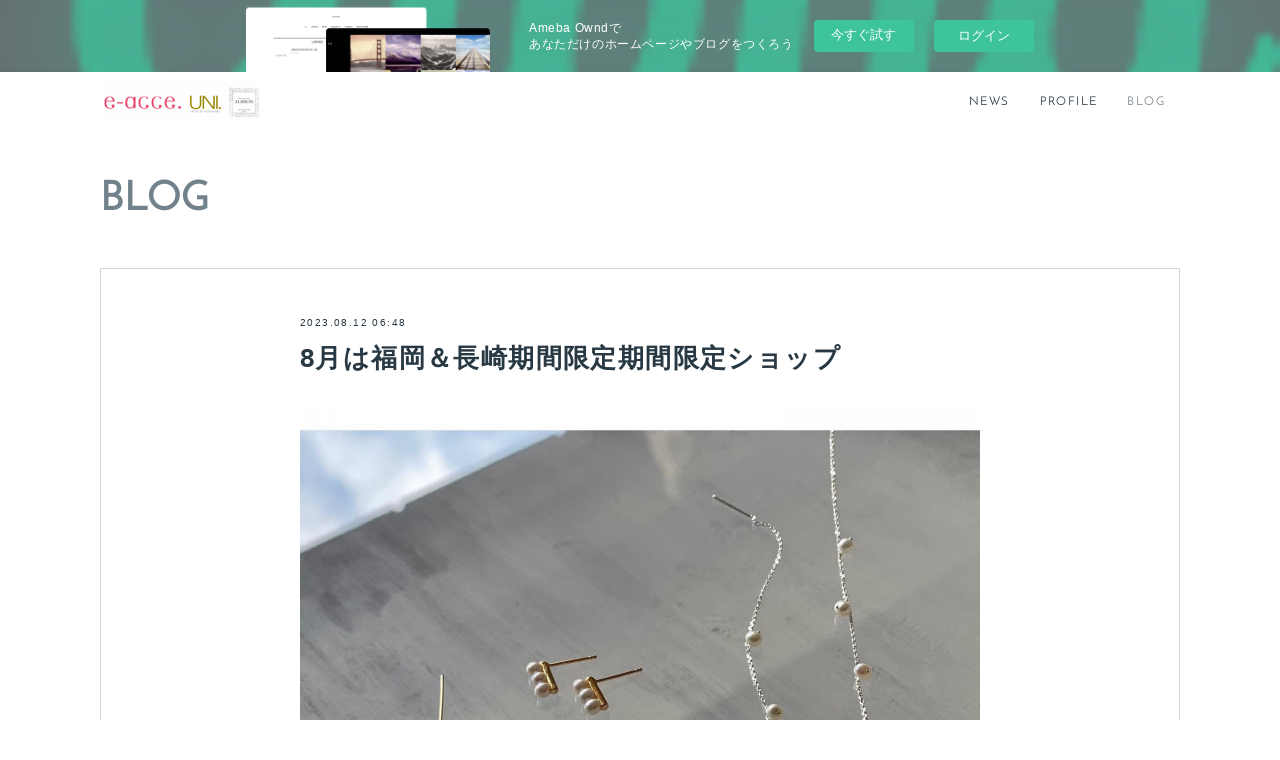

--- FILE ---
content_type: text/html; charset=utf-8
request_url: https://e-acce.amebaownd.com/pages/5985862/blog
body_size: 23997
content:
<!doctype html>

            <html lang="ja" data-reactroot=""><head><meta charSet="UTF-8"/><meta http-equiv="X-UA-Compatible" content="IE=edge"/><meta name="viewport" content="width=device-width,user-scalable=no,initial-scale=1.0,minimum-scale=1.0,maximum-scale=1.0"/><title data-react-helmet="true">BLOG | アクセサリーデザイナーの「服とワタシと、ときどき占い」</title><link data-react-helmet="true" rel="canonical" href="https://e-acce.amebaownd.com/pages/5985862/blog"/><meta name="description" content="8月は福岡＆長崎期間限定期間限定ショップ - ／　8月は福岡＆長崎限定ショップのお知らせ＼▶︎8/16-8/21博多阪急8階Hakata creative week@kawasakieri_desig"/><meta property="fb:app_id" content="522776621188656"/><meta property="og:url" content="https://www.e-acce.biz/pages/5985862/blog"/><meta property="og:type" content="website"/><meta property="og:title" content="BLOG"/><meta property="og:description" content="8月は福岡＆長崎期間限定期間限定ショップ - ／　8月は福岡＆長崎限定ショップのお知らせ＼▶︎8/16-8/21博多阪急8階Hakata creative week@kawasakieri_desig"/><meta property="og:image" content="https://cdn.amebaowndme.com/madrid-prd/madrid-web/images/sites/1666318/1728e8b8876e5d9c731085ad75ad0905_bf6c7af950cbcd7d7d3652aa2aa29f51.jpg"/><meta property="og:site_name" content="アクセサリーデザイナーの「服とワタシと、ときどき占い」"/><meta property="og:locale" content="ja_JP"/><meta name="twitter:card" content="summary"/><meta name="twitter:site" content="@amebaownd"/><meta name="twitter:title" content="BLOG | アクセサリーデザイナーの「服とワタシと、ときどき占い」"/><meta name="twitter:description" content="8月は福岡＆長崎期間限定期間限定ショップ - ／　8月は福岡＆長崎限定ショップのお知らせ＼▶︎8/16-8/21博多阪急8階Hakata creative week@kawasakieri_desig"/><meta name="twitter:image" content="https://cdn.amebaowndme.com/madrid-prd/madrid-web/images/sites/1666318/1728e8b8876e5d9c731085ad75ad0905_bf6c7af950cbcd7d7d3652aa2aa29f51.jpg"/><link rel="alternate" type="application/rss+xml" title="アクセサリーデザイナーの「服とワタシと、ときどき占い」" href="https://www.e-acce.biz/rss.xml"/><link rel="alternate" type="application/atom+xml" title="アクセサリーデザイナーの「服とワタシと、ときどき占い」" href="https://www.e-acce.biz/atom.xml"/><link rel="sitemap" type="application/xml" title="Sitemap" href="/sitemap.xml"/><link href="https://static.amebaowndme.com/madrid-frontend/css/user.min-a66be375c.css" rel="stylesheet" type="text/css"/><link href="https://static.amebaowndme.com/madrid-frontend/css/cell/index.min-a66be375c.css" rel="stylesheet" type="text/css"/><link rel="icon" href="https://cdn.amebaowndme.com/madrid-prd/madrid-web/images/sites/1666318/d278fa7eb62c2d4b65f497d77f7e7dd0_b86fef1463a4b720c42e558ce3335dbc.png?width=32&amp;height=32"/><link rel="apple-touch-icon" href="https://cdn.amebaowndme.com/madrid-prd/madrid-web/images/sites/1666318/d278fa7eb62c2d4b65f497d77f7e7dd0_b86fef1463a4b720c42e558ce3335dbc.png?width=180&amp;height=180"/><style id="site-colors" charSet="UTF-8">.u-nav-clr {
  color: #293944;
}
.u-nav-bdr-clr {
  border-color: #293944;
}
.u-nav-bg-clr {
  background-color: #ffffff;
}
.u-nav-bg-bdr-clr {
  border-color: #ffffff;
}
.u-site-clr {
  color: #293944;
}
.u-base-bg-clr {
  background-color: #ffffff;
}
.u-btn-clr {
  color: #ffffff;
}
.u-btn-clr:hover,
.u-btn-clr--active {
  color: rgba(255,255,255, 0.7);
}
.u-btn-clr--disabled,
.u-btn-clr:disabled {
  color: rgba(255,255,255, 0.5);
}
.u-btn-bdr-clr {
  border-color: #93a2ac;
}
.u-btn-bdr-clr:hover,
.u-btn-bdr-clr--active {
  border-color: rgba(147,162,172, 0.7);
}
.u-btn-bdr-clr--disabled,
.u-btn-bdr-clr:disabled {
  border-color: rgba(147,162,172, 0.5);
}
.u-btn-bg-clr {
  background-color: #93a2ac;
}
.u-btn-bg-clr:hover,
.u-btn-bg-clr--active {
  background-color: rgba(147,162,172, 0.7);
}
.u-btn-bg-clr--disabled,
.u-btn-bg-clr:disabled {
  background-color: rgba(147,162,172, 0.5);
}
.u-txt-clr {
  color: #293944;
}
.u-txt-clr--lv1 {
  color: rgba(41,57,68, 0.7);
}
.u-txt-clr--lv2 {
  color: rgba(41,57,68, 0.5);
}
.u-txt-clr--lv3 {
  color: rgba(41,57,68, 0.3);
}
.u-txt-bg-clr {
  background-color: #e9ebec;
}
.u-lnk-clr,
.u-clr-area a {
  color: #ffa1dc;
}
.u-lnk-clr:visited,
.u-clr-area a:visited {
  color: rgba(255,161,220, 0.7);
}
.u-lnk-clr:hover,
.u-clr-area a:hover {
  color: rgba(255,161,220, 0.5);
}
.u-ttl-blk-clr {
  color: #71828d;
}
.u-ttl-blk-bdr-clr {
  border-color: #71828d;
}
.u-ttl-blk-bdr-clr--lv1 {
  border-color: #e2e6e8;
}
.u-bdr-clr {
  border-color: #ccd5db;
}
.u-acnt-bdr-clr {
  border-color: #71828d;
}
.u-acnt-bg-clr {
  background-color: #71828d;
}
body {
  background-color: #ffffff;
}
blockquote {
  color: rgba(41,57,68, 0.7);
  border-left-color: #ccd5db;
};</style><style id="user-css" charSet="UTF-8">;</style><style media="screen and (max-width: 800px)" id="user-sp-css" charSet="UTF-8">;</style><script>
              (function(i,s,o,g,r,a,m){i['GoogleAnalyticsObject']=r;i[r]=i[r]||function(){
              (i[r].q=i[r].q||[]).push(arguments)},i[r].l=1*new Date();a=s.createElement(o),
              m=s.getElementsByTagName(o)[0];a.async=1;a.src=g;m.parentNode.insertBefore(a,m)
              })(window,document,'script','//www.google-analytics.com/analytics.js','ga');
            </script></head><body id="mdrd-a66be375c" class="u-txt-clr u-base-bg-clr theme-cell plan-basic  "><noscript><iframe src="//www.googletagmanager.com/ns.html?id=GTM-PXK9MM" height="0" width="0" style="display:none;visibility:hidden"></iframe></noscript><script>
            (function(w,d,s,l,i){w[l]=w[l]||[];w[l].push({'gtm.start':
            new Date().getTime(),event:'gtm.js'});var f=d.getElementsByTagName(s)[0],
            j=d.createElement(s),dl=l!='dataLayer'?'&l='+l:'';j.async=true;j.src=
            '//www.googletagmanager.com/gtm.js?id='+i+dl;f.parentNode.insertBefore(j,f);
            })(window,document, 'script', 'dataLayer', 'GTM-PXK9MM');
            </script><div id="content"><div class="page " data-reactroot=""><div class="page__outer"><div class="page__inner u-base-bg-clr"><div><aside style="opacity:1 !important;visibility:visible !important;text-indent:0 !important;transform:none !important;display:block !important;position:static !important;padding:0 !important;overflow:visible !important;margin:0 !important"><div class="owndbarHeader  " style="opacity:1 !important;visibility:visible !important;text-indent:0 !important;transform:none !important;display:block !important;position:static !important;padding:0 !important;overflow:visible !important;margin:0 !important"></div></aside></div><header class="page__header header u-nav-bg-clr  "><div class="header__inner"><div class="header__site-info"><div class="header__logo"><div><img alt=""/></div></div></div><nav role="navigation" class="header__nav global-nav u-nav-bg-bdr-clr js-nav-overflow-criterion is-invisible"><ul class="global-nav__list "><li class="global-nav__item u-nav-bdr-clr js-nav-item "><a target="" class="u-nav-clr u-font" href="/">NEWS</a></li><li class="global-nav__item u-nav-bdr-clr js-nav-item "><a target="" class="u-nav-clr u-font" href="/pages/5985861/page_201602191132">PROFILE</a></li><li class="global-nav__item u-nav-bdr-clr js-nav-item global-nav__item--active"><a target="" class="u-nav-clr u-font" href="/pages/5985862/blog">BLOG</a></li></ul></nav><div class="header__icon header-icon"><span class="header-icon__item u-nav-bdr-clr"></span><span class="header-icon__item u-nav-bdr-clr"></span></div></div></header><div></div><div class="page__container page-container"><div class="page-container-inner"><div class="page-container__main"><div class="page__main page__main--blog" role="main"><div class="grid grid--m grid--title"><div class="col1-1 col1-1--gtr-m column"><div class="block__outer"><div><div class="heading-lv1 u-font u-ttl-blk-bdr-clr"><h1 class="heading-lv1__text u-ttl-blk-clr">BLOG</h1></div></div></div></div></div><div class="row grid grid--m js-row grid-type--post grid--col1 grid-mode--main "><div class="column js-column col1-1 col1-1--gtr-m"><div class="block__outer"><div class=""><div><div><div class="block__outer"><div class="blog-list blog-list--main blog-list--full blog-list--recent"><article class="blog-item--index0 blog-list__item blog-item u-bdr-clr"><div class="blog-item__inner"><div class="blog-item__header"><time class="blog-item__date blog-date u-txt-clr" dateTime="2023-08-12T06:48:33Z">2023.08.12 06:48</time><div class="blog-item__title blog-title"><h1 class="blog-title__text"><a class="u-txt-clr" href="/posts/46710858">8月は福岡＆長崎期間限定期間限定ショップ</a></h1></div></div><div class="blog-item__content"><div class="blog-item__body blog-body"><div class="blog-body__item"><div class="block-type--image"><div class="img img__item-- img__item--fit"><div><img alt=""/></div></div></div></div><div class="blog-body__item"><div class="block-type--text"><div class="blog-body__text u-txt-clr" data-block-type="text"><div>／</div><div>　8月は福岡＆長崎限定ショップのお知らせ</div><div>＼</div><div><br></div><div>▶︎8/16-8/21</div><div>博多阪急8階</div><div>Hakata creative week</div><div>@kawasakieri_designer&nbsp;</div><div>@uni_upcycle&nbsp;</div><div>@eri_kawasaki_art&nbsp;</div><div><br></div><div>▶8/23-8/29</div><div>長崎浜屋１階</div><div>@kawasakieri_designer&nbsp;</div><div>@uni_upcycle&nbsp;</div><div>@eri_kawasaki_art&nbsp;</div><div>夏にピッタリのアクセサリーを</div><div>ご用意しております。</div><div><br></div><div><br></div><div>🎁20000円以上お買い上げの方に</div><div>キーホルダーノベルティプレゼント（限定数）</div><div><br></div><div>————————————————————————————-</div><div>6月7月と台湾韓国と久しぶりの海外を楽しんできました♡</div><div>お酒でも呑みながら🍷のインスタLIVEお話会、</div><div>時々やろうと思ってて、そんな時に海外の話や</div><div>アクセサリー制作秘話や最近あった面白い話や占い…</div><div>なんてできたらいいなと思ってます。</div><div>時々お客さん飛び入り参加ウェルカムで♡笑</div><div>またお知らせします。</div><div>————————————————————————————-</div><div><br></div></div></div></div></div></div><div class="blog-item__footer"><div class="reblog-btn-outer"><div class="reblog-btn-body"><button class="reblog-btn"><span class="reblog-btn__inner"><span class="icon icon--reblog2"></span></span></button></div></div></div></div><div class="pswp" tabindex="-1" role="dialog" aria-hidden="true"><div class="pswp__bg"></div><div class="pswp__scroll-wrap"><div class="pswp__container"><div class="pswp__item"></div><div class="pswp__item"></div><div class="pswp__item"></div></div><div class="pswp__ui pswp__ui--hidden"><div class="pswp__top-bar"><div class="pswp__counter"></div><button class="pswp__button pswp__button--close" title="Close (Esc)"></button><button class="pswp__button pswp__button--share" title="Share"></button><button class="pswp__button pswp__button--fs" title="Toggle fullscreen"></button><button class="pswp__button pswp__button--zoom" title="Zoom in/out"></button><div class="pswp__preloader"><div class="pswp__preloader__icn"><div class="pswp__preloader__cut"><div class="pswp__preloader__donut"></div></div></div></div></div><div class="pswp__share-modal pswp__share-modal--hidden pswp__single-tap"><div class="pswp__share-tooltip"></div></div><div class="pswp__button pswp__button--close pswp__close"><span class="pswp__close__item pswp__close"></span><span class="pswp__close__item pswp__close"></span></div><div class="pswp__bottom-bar"><button class="pswp__button pswp__button--arrow--left js-lightbox-arrow" title="Previous (arrow left)"></button><button class="pswp__button pswp__button--arrow--right js-lightbox-arrow" title="Next (arrow right)"></button></div><div class=""><div class="pswp__caption"><div class="pswp__caption"></div><div class="pswp__caption__link"><a class="js-link"></a></div></div></div></div></div></div></article><article class="blog-item--index1 blog-list__item blog-item u-bdr-clr"><div class="blog-item__inner"><div class="blog-item__header"><div class="blog-item__category blog-category u-acnt-bg-clr"><a href="/posts/categories/6130280">e-acce.</a></div><time class="blog-item__date blog-date u-txt-clr" dateTime="2023-03-30T09:01:24Z">2023.03.30 09:01</time><div class="blog-item__title blog-title"><h1 class="blog-title__text"><a class="u-txt-clr" href="/posts/42441789">福岡にて【 W’s Fashion Exhibition Vol.3 】</a></h1></div></div><div class="blog-item__content"><div class="blog-item__body blog-body"><div class="blog-body__item"><div class="block-type--image"><div class="img img__item--left img__item--fit"><div><img alt=""/></div></div></div></div><div class="blog-body__item"><div class="block-type--text"><div class="blog-body__text u-txt-clr" data-block-type="text"><p data-placeholder="" class=""><br></p></div></div></div><div class="blog-body__item"><div class="block-type--image"><div class="img img__item--left img__item--fit"><div><img alt=""/></div></div></div></div><div class="blog-body__item"><div class="block-type--text"><div class="blog-body__text u-txt-clr" data-block-type="text"><p data-placeholder="">久しぶりに福岡のアパレルブランドさんたちの</p><p data-placeholder="">合同展示会に出展します。</p><p data-placeholder="">ばいやーさんも、どなだでもぜひお立ち寄りください。</p><p data-placeholder="">いつもとちがった雰囲気でお買い物も楽しんでいただければと思います。</p><p data-placeholder="">初日はオープンニングイベントもあるので、お待ちしています♪</p><p data-placeholder=""><br></p><p>【 W’s Fashion Exhibition Vol.3 】</p><p data-placeholder=""><br></p><p>&nbsp;■Date：4/8(sat)〜4/12(wed)&nbsp;</p><p>&nbsp;■Time：

8日(sat)13:00〜19:00

9日(sun)〜11日(tue) 11:00〜19:00

12日(wed)11:00〜18:00&nbsp;</p><p>&nbsp;■Place：CAITAC SQUARE GARDEN 2F　Whask (ワスク)&nbsp;</p><p>&nbsp;〒810-0023

福岡県福岡市中央区警固1丁目15-38&nbsp;</p><p>&nbsp;https://whask.jp&nbsp;</p><p>&nbsp;■Opening party

4/8(sat) 17:00〜19:00</p><p>&nbsp;Entrance：free

Free Drink(glass of red wine)&nbsp;</p><p><br></p><p>■BLAND


・ LIROMA

@liromaofficial


 ・ Quantize

@quantize_japan


 ・ ANTAID

@iamb_tokyo


・ yuvae

@yuvae_official


・ IJIIT &amp; Co.

@ijlit_omotesando


・MAR apelar (スキンケア）

@marapelar


・HAUTSCHILD (スキンケア）

@hautschild


・艸茅窯（器）

@soubougama


・NAO LINGERIE(ランジェリー)

@naolingerie


・coh (アクセサリー)

@_coooh_


・HAVIENA(ランジェリー)

@haviena_lingerie


 ・ e-acce.(アクセサリー)

@kawasakieri_designer


・PERSO(アパレル＆バック）

@insta.perso


・ bluerank(アクセサリー） ※4/8,9の土日のみ

@bluerankltd


■Cofee

・CLICK COFFEE WORKS

（ポップアップ専門のコーヒーショップ）

@clickcoffeeworks<br></p></div></div></div></div></div><div class="blog-item__footer"><div class="bloginfo"><div class="bloginfo__category bloginfo-category"><ul class="bloginfo-category__list bloginfo-category-list"><li class="bloginfo-category-list__item"><a class="u-txt-clr u-txt-clr--lv2" href="/posts/categories/6130280">e-acce.<!-- -->(<!-- -->5<!-- -->)</a></li><li class="bloginfo-category-list__item"><a class="u-txt-clr u-txt-clr--lv2" href="/posts/categories/6119388">ＰＯＰＵＰＳＨＯＰ<!-- -->(<!-- -->4<!-- -->)</a></li></ul></div></div><div class="reblog-btn-outer"><div class="reblog-btn-body"><button class="reblog-btn"><span class="reblog-btn__inner"><span class="icon icon--reblog2"></span></span></button></div></div></div></div><div class="pswp" tabindex="-1" role="dialog" aria-hidden="true"><div class="pswp__bg"></div><div class="pswp__scroll-wrap"><div class="pswp__container"><div class="pswp__item"></div><div class="pswp__item"></div><div class="pswp__item"></div></div><div class="pswp__ui pswp__ui--hidden"><div class="pswp__top-bar"><div class="pswp__counter"></div><button class="pswp__button pswp__button--close" title="Close (Esc)"></button><button class="pswp__button pswp__button--share" title="Share"></button><button class="pswp__button pswp__button--fs" title="Toggle fullscreen"></button><button class="pswp__button pswp__button--zoom" title="Zoom in/out"></button><div class="pswp__preloader"><div class="pswp__preloader__icn"><div class="pswp__preloader__cut"><div class="pswp__preloader__donut"></div></div></div></div></div><div class="pswp__share-modal pswp__share-modal--hidden pswp__single-tap"><div class="pswp__share-tooltip"></div></div><div class="pswp__button pswp__button--close pswp__close"><span class="pswp__close__item pswp__close"></span><span class="pswp__close__item pswp__close"></span></div><div class="pswp__bottom-bar"><button class="pswp__button pswp__button--arrow--left js-lightbox-arrow" title="Previous (arrow left)"></button><button class="pswp__button pswp__button--arrow--right js-lightbox-arrow" title="Next (arrow right)"></button></div><div class=""><div class="pswp__caption"><div class="pswp__caption"></div><div class="pswp__caption__link"><a class="js-link"></a></div></div></div></div></div></div></article><article class="blog-item--index2 blog-list__item blog-item u-bdr-clr"><div class="blog-item__inner"><div class="blog-item__header"><div class="blog-item__category blog-category u-acnt-bg-clr"><a href="/posts/categories/6130280">e-acce.</a></div><time class="blog-item__date blog-date u-txt-clr" dateTime="2023-02-17T10:28:32Z">2023.02.17 10:28</time><div class="blog-item__title blog-title"><h1 class="blog-title__text"><a class="u-txt-clr" href="/posts/41281111">年末年始のこと、新しいプロジェクトのこと、岡山いくよ</a></h1></div></div><div class="blog-item__content"><div class="blog-item__body blog-body"><div class="blog-body__item"><div class="block-type--image"><div class="img img__item--left img__item--fit"><div><img alt=""/></div></div></div></div><div class="blog-body__item"><div class="block-type--text"><div class="blog-body__text u-txt-clr" data-block-type="text"><p><br></p><p>年末年始ビューん　と。</p><p>有難うございました
年末年始は、珍しく東京で過ごしました。&nbsp;</p><p>&nbsp;初売りは伊勢丹新宿さんにてたくさんのお客様にお会いできて&nbsp;</p><p>&nbsp;楽しい年明けとなりました。&nbsp;</p><p>そのあとそのままホーム福岡岩田屋さんにて。</p><p>もう秋以降駆け抜けすぎて。</p><p>&nbsp;ありがとうございます。&nbsp;<br></p><p>&nbsp;今年も皆様も楽しく過ごせる1年になるように願っております。</p><p><br></p><p>ーーーーーーーーーーーーーーーーーーーーーーーーーーーーーーーーーーーー</p><p>あと、個人的なことですが、</p><p>ずっと一緒に住んでた99歳のおばあちゃんが亡くなってしまって</p><p>すごく悲しかったんです。毎日おばあちゃんのお味噌汁食べてたからね。</p><p><br></p><p>それから、1か月くらい時々リラックスしている時とか、</p><p>どこかぼっとーとしてしまう瞬間があったなってことに</p><p>最近気づいたんです（気づくの遅い　笑）</p><p>感じ取ってしまっていた方がいたら、そんなことがあってました。</p><p>スイマセン！</p><p>でも、最近吹っ切れたのは、12年前にじいちゃんが亡くなってから、</p><p>おばあちゃんが、じいちゃんがなかなか迎えに来てくれんって口癖をふと思い出したこと。</p><p>あ、よく考えれば大往生だし、今頃天国で会えてるころかな、なんて思ったら</p><p>急にスッキリしちゃいました。</p><p>ーーーーーーーーーーーーーーーーーーーーーーーーーーーーーーーーーーーー</p><p>&nbsp;私は、今年は、新しいチャレンジをしてみたいと思います。</p><p>&nbsp;ヒントは、真珠♪　</p><p>数年前からずっと考えていたことではあったけど、</p><p>なかなか形にできていなかった。後回しにしてたこと。</p><p><br></p><p>▼きっかけって突然やってくるよね</p><p>ーおばあちゃんから譲り受けた真珠</p><p>ー仕入れ価格や販売価格の高騰などが、ヒントをくれました。今私自身の悩みでもあるんですけど、販売価格。あげたくないけど、あげないとなどの今の私の葛藤。</p><p>ーそのプロジェクト名を一緒に考えてたら楽しくてドキドキワクワクした</p><p>ー賛同していいね、って言ってくれる人がいたこと、などなど。。。</p><p><br></p><p>新しいことをやるのはエネルギーがいるし、</p><p>目先のことに追われて後回しにしちゃってて。</p><p>なかなか踏み出せなかったけど、</p><p>いろんなものがここ数週間で、一気にガッチャンコされて、</p><p>やってみようという勇気が湧いてきました。</p><p>大切なあったかいものに気づいて、後押しになった。</p><p>ありがとう♪　</p><p><br></p><p>近々リリースさせて頂きたいとおもいますので、

お楽しみにお待ちくださいませ。&nbsp;</p><p><br></p><p><br></p><p>&nbsp;▶以下スケジュール無事終了いたしました。&nbsp;</p><p>&nbsp;2022/12/14－2022/12/25</p><p>（福岡）

小倉井筒屋本店2階　ｋＡＴＥＳＰＡＤＥ前&nbsp;</p><p>&nbsp;2023/１/２ー2023/1/10　初売り♪</p><p>（東京）

伊勢丹新宿本店1階

※デザイナーは1月2日より1月8日まで

在店させていただきます


2023/1/11-2023/1/17</p><p>（福岡）

岩田屋本店新館1階　ジュエリー売場<br></p><p><br></p><p>次は初の岡山にて出店です♪</p><p>ーーーーＰＯＰＵＰＳＨＯＰ－－－－－－</p><p>&nbsp;▶高島屋岡山店&nbsp;</p><p>&nbsp;3月8日ー3月14日&nbsp;</p><p>&nbsp;最終日3月14日は17時までで閉場となります<br></p></div></div></div></div></div><div class="blog-item__footer"><div class="bloginfo"><div class="bloginfo__category bloginfo-category"><ul class="bloginfo-category__list bloginfo-category-list"><li class="bloginfo-category-list__item"><a class="u-txt-clr u-txt-clr--lv2" href="/posts/categories/6130280">e-acce.<!-- -->(<!-- -->5<!-- -->)</a></li><li class="bloginfo-category-list__item"><a class="u-txt-clr u-txt-clr--lv2" href="/posts/categories/6120169">UPCYCLE<!-- -->(<!-- -->4<!-- -->)</a></li></ul></div></div><div class="reblog-btn-outer"><div class="reblog-btn-body"><button class="reblog-btn"><span class="reblog-btn__inner"><span class="icon icon--reblog2"></span></span></button></div></div></div></div><div class="pswp" tabindex="-1" role="dialog" aria-hidden="true"><div class="pswp__bg"></div><div class="pswp__scroll-wrap"><div class="pswp__container"><div class="pswp__item"></div><div class="pswp__item"></div><div class="pswp__item"></div></div><div class="pswp__ui pswp__ui--hidden"><div class="pswp__top-bar"><div class="pswp__counter"></div><button class="pswp__button pswp__button--close" title="Close (Esc)"></button><button class="pswp__button pswp__button--share" title="Share"></button><button class="pswp__button pswp__button--fs" title="Toggle fullscreen"></button><button class="pswp__button pswp__button--zoom" title="Zoom in/out"></button><div class="pswp__preloader"><div class="pswp__preloader__icn"><div class="pswp__preloader__cut"><div class="pswp__preloader__donut"></div></div></div></div></div><div class="pswp__share-modal pswp__share-modal--hidden pswp__single-tap"><div class="pswp__share-tooltip"></div></div><div class="pswp__button pswp__button--close pswp__close"><span class="pswp__close__item pswp__close"></span><span class="pswp__close__item pswp__close"></span></div><div class="pswp__bottom-bar"><button class="pswp__button pswp__button--arrow--left js-lightbox-arrow" title="Previous (arrow left)"></button><button class="pswp__button pswp__button--arrow--right js-lightbox-arrow" title="Next (arrow right)"></button></div><div class=""><div class="pswp__caption"><div class="pswp__caption"></div><div class="pswp__caption__link"><a class="js-link"></a></div></div></div></div></div></div></article><article class="blog-item--index3 blog-list__item blog-item u-bdr-clr"><div class="blog-item__inner"><div class="blog-item__header"><time class="blog-item__date blog-date u-txt-clr" dateTime="2022-11-10T08:46:41Z">2022.11.10 08:46</time><div class="blog-item__title blog-title"><h1 class="blog-title__text"><a class="u-txt-clr" href="/posts/38929575">NEW OPENのお知らせ　大阪高島屋1階</a></h1></div></div><div class="blog-item__content"><div class="blog-item__body blog-body"><div class="blog-body__item"><div class="block-type--image"><div class="img img__item-- img__item--fit"><div><img alt=""/></div></div></div></div><div class="blog-body__item"><div class="block-type--text"><div class="blog-body__text u-txt-clr" data-block-type="text"><div>NEW OPENのお知らせ</div><div><br></div><div>2020年11月23日に、大阪高島屋さん1階アクセサリー売り場に</div><div>国内デザイナーのイヤーアイテムのセレクトショップYuRui がOPENします</div><div><br></div><div>e-accce.と UNI.のイヤリング、ピアス、イヤーカフのお取り扱いが始まります。</div><div>常設でのお取り扱いとなります。</div><div><br></div><div>お近くに行かれた際には、ぜひお立ち寄りください♪</div><div><br></div><div>ーーーーーーーーーーーーーーーーーーー</div><div>Yu Ruri</div><div>大阪タカシマヤ1階　アクセサリー売り場</div><div>大阪市中央区難波5丁目1番1号</div><div>ーーーーーーーーーーーーーーーーーーー</div><div><br></div></div></div></div></div></div><div class="blog-item__footer"><div class="reblog-btn-outer"><div class="reblog-btn-body"><button class="reblog-btn"><span class="reblog-btn__inner"><span class="icon icon--reblog2"></span></span></button></div></div></div></div><div class="pswp" tabindex="-1" role="dialog" aria-hidden="true"><div class="pswp__bg"></div><div class="pswp__scroll-wrap"><div class="pswp__container"><div class="pswp__item"></div><div class="pswp__item"></div><div class="pswp__item"></div></div><div class="pswp__ui pswp__ui--hidden"><div class="pswp__top-bar"><div class="pswp__counter"></div><button class="pswp__button pswp__button--close" title="Close (Esc)"></button><button class="pswp__button pswp__button--share" title="Share"></button><button class="pswp__button pswp__button--fs" title="Toggle fullscreen"></button><button class="pswp__button pswp__button--zoom" title="Zoom in/out"></button><div class="pswp__preloader"><div class="pswp__preloader__icn"><div class="pswp__preloader__cut"><div class="pswp__preloader__donut"></div></div></div></div></div><div class="pswp__share-modal pswp__share-modal--hidden pswp__single-tap"><div class="pswp__share-tooltip"></div></div><div class="pswp__button pswp__button--close pswp__close"><span class="pswp__close__item pswp__close"></span><span class="pswp__close__item pswp__close"></span></div><div class="pswp__bottom-bar"><button class="pswp__button pswp__button--arrow--left js-lightbox-arrow" title="Previous (arrow left)"></button><button class="pswp__button pswp__button--arrow--right js-lightbox-arrow" title="Next (arrow right)"></button></div><div class=""><div class="pswp__caption"><div class="pswp__caption"></div><div class="pswp__caption__link"><a class="js-link"></a></div></div></div></div></div></div></article><article class="blog-item--index4 blog-list__item blog-item u-bdr-clr"><div class="blog-item__inner"><div class="blog-item__header"><time class="blog-item__date blog-date u-txt-clr" dateTime="2022-11-10T06:31:34Z">2022.11.10 06:31</time><div class="blog-item__title blog-title"><h1 class="blog-title__text"><a class="u-txt-clr" href="/posts/38921193">OSAKAデスよ。大阪→そのまま長崎も行くよ。</a></h1></div></div><div class="blog-item__content"><div class="blog-item__body blog-body"><div class="blog-body__item"><div class="block-type--image"><div class="img img__item-- img__item--fit"><div><img alt=""/></div></div></div></div><div class="blog-body__item"><div class="block-type--text"><div class="blog-body__text u-txt-clr" data-block-type="text"><div><br></div><div>大阪行きます。</div><div>大阪の皆様にお会いできるのを楽しみにしています。</div><div>コンスタントにあべのハルカス近鉄本店さんは出店していたのですが、</div><div>暫く開催できていなくて、なんと1年以上ぶりの出店です。</div><div><br></div><div>久しぶりだから…急遽だけど、阪神さんも出店します。</div><div>阪神さんは、リニューアル前の出店以来だから7年くらい経つかも。。。</div><div>リニューアルして初めてだから、楽しみ。</div><div><br></div><div>もともと大阪１週間、長崎１週間のつもりだったけど、</div><div>張り切りすぎて約2週間の大阪滞在となります　笑</div><div>その後のそのまま長崎入り・・・</div><div>色々大丈夫か気になるけど楽しく美味しいもの食べて、頑張りましょ。</div><div><br></div><div>いつもお越し頂ける皆様もはじめましての方も</div><div>たくさん会えたら嬉しいです。</div><div><br></div><div>ーーーーーーーーーーーーーーーーーーーーーー</div><div><br></div><div>▶︎11/16-11/22（大阪）</div><div>阪神梅田本店2階</div><div>クリエイターズヴィレッジ</div><div>@creators_village_hanshin_&nbsp;</div><div>✴︎22日はデザイナー不在となっております</div><div><br></div><div>▶︎11/23-11/28 （大阪）6日間限定</div><div>あべのハルカス近鉄本店2階</div><div>✴︎いつもとちょっと場所が違いますので、ご注意ください</div><div><br></div><div>▶︎11/30-12/6(長崎)</div><div>浜屋百貨店1階</div><div><br></div><div><br></div><div><br></div><div><br></div></div></div></div></div></div><div class="blog-item__footer"><div class="reblog-btn-outer"><div class="reblog-btn-body"><button class="reblog-btn"><span class="reblog-btn__inner"><span class="icon icon--reblog2"></span></span></button></div></div></div></div><div class="pswp" tabindex="-1" role="dialog" aria-hidden="true"><div class="pswp__bg"></div><div class="pswp__scroll-wrap"><div class="pswp__container"><div class="pswp__item"></div><div class="pswp__item"></div><div class="pswp__item"></div></div><div class="pswp__ui pswp__ui--hidden"><div class="pswp__top-bar"><div class="pswp__counter"></div><button class="pswp__button pswp__button--close" title="Close (Esc)"></button><button class="pswp__button pswp__button--share" title="Share"></button><button class="pswp__button pswp__button--fs" title="Toggle fullscreen"></button><button class="pswp__button pswp__button--zoom" title="Zoom in/out"></button><div class="pswp__preloader"><div class="pswp__preloader__icn"><div class="pswp__preloader__cut"><div class="pswp__preloader__donut"></div></div></div></div></div><div class="pswp__share-modal pswp__share-modal--hidden pswp__single-tap"><div class="pswp__share-tooltip"></div></div><div class="pswp__button pswp__button--close pswp__close"><span class="pswp__close__item pswp__close"></span><span class="pswp__close__item pswp__close"></span></div><div class="pswp__bottom-bar"><button class="pswp__button pswp__button--arrow--left js-lightbox-arrow" title="Previous (arrow left)"></button><button class="pswp__button pswp__button--arrow--right js-lightbox-arrow" title="Next (arrow right)"></button></div><div class=""><div class="pswp__caption"><div class="pswp__caption"></div><div class="pswp__caption__link"><a class="js-link"></a></div></div></div></div></div></div></article><article class="blog-item--index5 blog-list__item blog-item u-bdr-clr"><div class="blog-item__inner"><div class="blog-item__header"><time class="blog-item__date blog-date u-txt-clr" dateTime="2022-10-04T03:25:29Z">2022.10.04 03:25</time><div class="blog-item__title blog-title"><h1 class="blog-title__text"><a class="u-txt-clr" href="/posts/37915010">大分きてます　笑　大分いきます</a></h1></div></div><div class="blog-item__content"><div class="blog-item__body blog-body"><div class="blog-body__item"><div class="block-type--image"><div class="img img__item--left img__item--fit"><div><img alt=""/></div></div></div></div><div class="blog-body__item"><div class="block-type--text"><div class="blog-body__text u-txt-clr" data-block-type="text"><p><br></p><p><br></p><p>\\&nbsp; &nbsp;POPUPSHOP&nbsp; //&nbsp;&nbsp;</p><p>10月13日（木）～10月19日（水）</p><p>大分トキハ本店　本館1階　</p><p>------------------------------------------------</p><p>今年2回目の大分でのPOPUPSHOP開催します。</p><p>3か月ぶり…あっという間ですね。</p><p>皆様にお会いできるのも、楽しみにしています。</p><p><br></p><p><br></p><p>ご存知の通り、ワタシ、各地でPOPUPしているので、年間半分ホテル暮らし中です。</p><p>ホテルに泊まるって、非日常を感じれるから、昔から、旅行やお泊りって大好きなんです。</p><p>いろんなホテルに泊まってるので、実はホテルのいろんなことも見えてきて</p><p>それもまた勝手にわたしの楽しみのひとつになっているかもです。</p><p>そして、\\ ホテルホテルホテル//&nbsp; って思っていたら、</p><p>それは15年ほど前に考えていたやってみたかったような</p><p>お仕事のお話しがふらっと、降ってきました　笑</p><p>そんなこともあって、実は、先週湯布院の御三家と言われる</p><p>老舗旅館3か所に宿泊しちゃいました。</p><p>素敵な機会だったので、youtubeでも紹介しますね♪</p><p><br></p><p>3か所どこも最高のお部屋とお料理とおもてなしの心を</p><p>感じることができて楽しかった…　</p><p>そんな中、スタッフさんや社長さんたちともお話しさせて頂いて</p><p>３者３様な良さを感じました。</p><p><br></p><p>温泉大好きっこだから、もちろん、別府も湯布院も何十回も行ったことあるけど</p><p>今回は、違う湯布院を感じられて、ホントすごく楽しかった。</p><p>別府は別府の良さがあるけど、すでに出来上がっていた別府がある大分県の中で、</p><p>湯布院ブランドを作り上げた人たちの思いが、そこらじゅうに溢れてた。。。</p><p><br></p><p><br></p><p>新しいことにチャレンジするのは、ドキドキワクワクですが、</p><p>せっかく白羽の矢を立てていただけたのであれば、精一杯できることやってみようと思っています。</p><p><br></p><p>そんなこともあり、最近大分きてるな　笑　と感じています。</p><p><br></p><p>これからちょくちょく大分いくことになりそうです。</p><p><br></p><p>よろしく♪</p><p><br></p><p><br></p><p><br></p><p><br></p><p><br></p><p><br></p></div></div></div></div></div><div class="blog-item__footer"><div class="reblog-btn-outer"><div class="reblog-btn-body"><button class="reblog-btn"><span class="reblog-btn__inner"><span class="icon icon--reblog2"></span></span></button></div></div></div></div><div class="pswp" tabindex="-1" role="dialog" aria-hidden="true"><div class="pswp__bg"></div><div class="pswp__scroll-wrap"><div class="pswp__container"><div class="pswp__item"></div><div class="pswp__item"></div><div class="pswp__item"></div></div><div class="pswp__ui pswp__ui--hidden"><div class="pswp__top-bar"><div class="pswp__counter"></div><button class="pswp__button pswp__button--close" title="Close (Esc)"></button><button class="pswp__button pswp__button--share" title="Share"></button><button class="pswp__button pswp__button--fs" title="Toggle fullscreen"></button><button class="pswp__button pswp__button--zoom" title="Zoom in/out"></button><div class="pswp__preloader"><div class="pswp__preloader__icn"><div class="pswp__preloader__cut"><div class="pswp__preloader__donut"></div></div></div></div></div><div class="pswp__share-modal pswp__share-modal--hidden pswp__single-tap"><div class="pswp__share-tooltip"></div></div><div class="pswp__button pswp__button--close pswp__close"><span class="pswp__close__item pswp__close"></span><span class="pswp__close__item pswp__close"></span></div><div class="pswp__bottom-bar"><button class="pswp__button pswp__button--arrow--left js-lightbox-arrow" title="Previous (arrow left)"></button><button class="pswp__button pswp__button--arrow--right js-lightbox-arrow" title="Next (arrow right)"></button></div><div class=""><div class="pswp__caption"><div class="pswp__caption"></div><div class="pswp__caption__link"><a class="js-link"></a></div></div></div></div></div></div></article><article class="blog-item--index6 blog-list__item blog-item u-bdr-clr"><div class="blog-item__inner"><div class="blog-item__header"><div class="blog-item__category blog-category u-acnt-bg-clr"><a href="/posts/categories/6130280">e-acce.</a></div><time class="blog-item__date blog-date u-txt-clr" dateTime="2022-08-08T13:54:58Z">2022.08.08 13:54</time><div class="blog-item__title blog-title"><h1 class="blog-title__text"><a class="u-txt-clr" href="/posts/36664623">日本橋三越本店1階ジュエリー売場にて</a></h1></div></div><div class="blog-item__content"><div class="blog-item__body blog-body"><div class="blog-body__item"><div class="block-type--image"><div class="img img__item-- img__item--fit"><div><img alt=""/></div></div></div></div><div class="blog-body__item"><div class="block-type--text"><div class="blog-body__text u-txt-clr" data-block-type="text"><div>▶︎8/10-8/16(東京）</div><div>日本橋三越本店1階</div><div><br></div><div>日本橋三越本店の1階ジュエリー売り場にて</div><div>POPUPSHOP開催します。</div><div><br></div><div>福岡でのPOPUPが終わり搬入出などの関係で、</div><div>残念ながら、私の在店はないのですが、</div><div>新アイテムもキラキラしながら</div><div>ご覧いただける機会となっております。</div><div><br></div><div>ぜひお盆お休みの最中ですが、お立ち寄りいただけると</div><div>嬉しいです。</div><div><br></div><div>いつもありがとうございます。</div></div></div></div></div></div><div class="blog-item__footer"><div class="bloginfo"><div class="bloginfo__category bloginfo-category"><ul class="bloginfo-category__list bloginfo-category-list"><li class="bloginfo-category-list__item"><a class="u-txt-clr u-txt-clr--lv2" href="/posts/categories/6130280">e-acce.<!-- -->(<!-- -->5<!-- -->)</a></li><li class="bloginfo-category-list__item"><a class="u-txt-clr u-txt-clr--lv2" href="/posts/categories/6119388">ＰＯＰＵＰＳＨＯＰ<!-- -->(<!-- -->4<!-- -->)</a></li></ul></div></div><div class="reblog-btn-outer"><div class="reblog-btn-body"><button class="reblog-btn"><span class="reblog-btn__inner"><span class="icon icon--reblog2"></span></span></button></div></div></div></div><div class="pswp" tabindex="-1" role="dialog" aria-hidden="true"><div class="pswp__bg"></div><div class="pswp__scroll-wrap"><div class="pswp__container"><div class="pswp__item"></div><div class="pswp__item"></div><div class="pswp__item"></div></div><div class="pswp__ui pswp__ui--hidden"><div class="pswp__top-bar"><div class="pswp__counter"></div><button class="pswp__button pswp__button--close" title="Close (Esc)"></button><button class="pswp__button pswp__button--share" title="Share"></button><button class="pswp__button pswp__button--fs" title="Toggle fullscreen"></button><button class="pswp__button pswp__button--zoom" title="Zoom in/out"></button><div class="pswp__preloader"><div class="pswp__preloader__icn"><div class="pswp__preloader__cut"><div class="pswp__preloader__donut"></div></div></div></div></div><div class="pswp__share-modal pswp__share-modal--hidden pswp__single-tap"><div class="pswp__share-tooltip"></div></div><div class="pswp__button pswp__button--close pswp__close"><span class="pswp__close__item pswp__close"></span><span class="pswp__close__item pswp__close"></span></div><div class="pswp__bottom-bar"><button class="pswp__button pswp__button--arrow--left js-lightbox-arrow" title="Previous (arrow left)"></button><button class="pswp__button pswp__button--arrow--right js-lightbox-arrow" title="Next (arrow right)"></button></div><div class=""><div class="pswp__caption"><div class="pswp__caption"></div><div class="pswp__caption__link"><a class="js-link"></a></div></div></div></div></div></div></article><article class="blog-item--index7 blog-list__item blog-item u-bdr-clr"><div class="blog-item__inner"><div class="blog-item__header"><time class="blog-item__date blog-date u-txt-clr" dateTime="2022-07-30T12:31:30Z">2022.07.30 12:31</time><div class="blog-item__title blog-title"><h1 class="blog-title__text"><a class="u-txt-clr" href="/posts/36505123">HAKATA Creative Week </a></h1></div></div><div class="blog-item__content"><div class="blog-item__body blog-body"><div class="blog-body__item"><div class="block-type--image"><div class="img img__item--left img__item--fit"><div><img alt=""/></div></div></div></div><div class="blog-body__item"><div class="block-type--text"><div class="blog-body__text u-txt-clr" data-block-type="text"><p>____________________________________________&nbsp;</p><p>&nbsp;\\POPUPSHOP//</p><p>&nbsp;8月3日(水)～8月8日(月) ６日間</p><p>&nbsp;博多阪急8階 催場　

10:00～20:00（最終日は17:00終了）　&nbsp;</p><p>&nbsp;「  HAKATA Creative Week 2022 by 『ユトリエ』  」&nbsp;</p><p>&nbsp;いま注目を集める、さまざまなジャンルの&nbsp;</p><p>&nbsp;クリエーター29組が日本各地から大集合！&nbsp;</p><p>____________________________________________&nbsp;<br></p><p>&nbsp;博多阪急催事場８階におります。&nbsp;</p><p>&nbsp;ちょっと奥まった場所にひっそりとのんびりといますので、&nbsp;</p><p>&nbsp;ゆっくり遊びにいらしてください。&nbsp;</p><p>&nbsp;美味しいコーヒーでも出せたらいいんだけどって気分です。<br></p><p data-placeholder=""><br></p><p data-placeholder=""><br></p><p data-placeholder="">全然知らなかったんだけど</p><p data-placeholder="">この前、熊本から博多駅帰ってきたときに、</p><p data-placeholder="">博多駅コンコースの全部のデジタルサイネージに出てたから</p><p data-placeholder="">あ、ってすぐ気づいた　笑　</p><p data-placeholder="">こちらには、UNI.　と　ALISSON　使ってもらってた。</p><p data-placeholder="">ありがとうございます。</p><p data-placeholder=""><br></p></div></div></div></div></div><div class="blog-item__footer"><div class="reblog-btn-outer"><div class="reblog-btn-body"><button class="reblog-btn"><span class="reblog-btn__inner"><span class="icon icon--reblog2"></span></span></button></div></div></div></div><div class="pswp" tabindex="-1" role="dialog" aria-hidden="true"><div class="pswp__bg"></div><div class="pswp__scroll-wrap"><div class="pswp__container"><div class="pswp__item"></div><div class="pswp__item"></div><div class="pswp__item"></div></div><div class="pswp__ui pswp__ui--hidden"><div class="pswp__top-bar"><div class="pswp__counter"></div><button class="pswp__button pswp__button--close" title="Close (Esc)"></button><button class="pswp__button pswp__button--share" title="Share"></button><button class="pswp__button pswp__button--fs" title="Toggle fullscreen"></button><button class="pswp__button pswp__button--zoom" title="Zoom in/out"></button><div class="pswp__preloader"><div class="pswp__preloader__icn"><div class="pswp__preloader__cut"><div class="pswp__preloader__donut"></div></div></div></div></div><div class="pswp__share-modal pswp__share-modal--hidden pswp__single-tap"><div class="pswp__share-tooltip"></div></div><div class="pswp__button pswp__button--close pswp__close"><span class="pswp__close__item pswp__close"></span><span class="pswp__close__item pswp__close"></span></div><div class="pswp__bottom-bar"><button class="pswp__button pswp__button--arrow--left js-lightbox-arrow" title="Previous (arrow left)"></button><button class="pswp__button pswp__button--arrow--right js-lightbox-arrow" title="Next (arrow right)"></button></div><div class=""><div class="pswp__caption"><div class="pswp__caption"></div><div class="pswp__caption__link"><a class="js-link"></a></div></div></div></div></div></div></article><article class="blog-item--index8 blog-list__item blog-item u-bdr-clr"><div class="blog-item__inner"><div class="blog-item__header"><time class="blog-item__date blog-date u-txt-clr" dateTime="2022-07-30T12:28:18Z">2022.07.30 12:28</time><div class="blog-item__title blog-title"><h1 class="blog-title__text"><a class="u-txt-clr" href="/posts/36505039">国内デザイナーの３００点のイヤーアイテム集結</a></h1></div></div><div class="blog-item__content"><div class="blog-item__body blog-body"><div class="blog-body__item"><div class="block-type--image"><div class="img img__item--left img__item--fit"><div><img alt=""/></div></div></div></div><div class="blog-body__item"><div class="block-type--image"><div class="img img__item--left img__item--fit"><div><img alt=""/></div></div></div></div><div class="blog-body__item"><div class="block-type--text"><div class="blog-body__text u-txt-clr" data-block-type="text"><p>国内ﾃﾞｻﾞｲﾅｰの300点ほどのイヤーアイテムが並ぶ<span style="font-size: 16px; letter-spacing: 0.2px;">POPUPSHOPに参加しています。</span></p><p>&nbsp;デザイナー来店はございません　涙&nbsp;</p><p data-placeholder="">_________________________________</p><p>\\ POPUPSHOP//&nbsp;<span style="font-size: 16px; letter-spacing: 0.2px;">&nbsp;８月2日まで&nbsp;</span></p><p><span style="font-size: 16px; letter-spacing: 0.2px;">名古屋タカシマ１階

ジュエリー売り場</span></p><p data-placeholder=""><span style="font-size: 16px; letter-spacing: 0.2px;">_________________________________</span></p><p><span style="font-size: 16px; letter-spacing: 0.2px;">&nbsp;HP告知が遅くなっちゃった.&nbsp;</span></p><p><span style="font-size: 16px; letter-spacing: 0.2px;">&nbsp;e-acce.のイヤカフが一番人気らしい♪　&nbsp;</span></p><p><span style="font-size: 16px; letter-spacing: 0.2px;">&nbsp;ウレシ. ありがとうございます。&nbsp;</span></p><p><span style="font-size: 16px; letter-spacing: 0.2px;">&nbsp;あと４日よろしくお願いします。</span></p></div></div></div></div></div><div class="blog-item__footer"><div class="reblog-btn-outer"><div class="reblog-btn-body"><button class="reblog-btn"><span class="reblog-btn__inner"><span class="icon icon--reblog2"></span></span></button></div></div></div></div><div class="pswp" tabindex="-1" role="dialog" aria-hidden="true"><div class="pswp__bg"></div><div class="pswp__scroll-wrap"><div class="pswp__container"><div class="pswp__item"></div><div class="pswp__item"></div><div class="pswp__item"></div></div><div class="pswp__ui pswp__ui--hidden"><div class="pswp__top-bar"><div class="pswp__counter"></div><button class="pswp__button pswp__button--close" title="Close (Esc)"></button><button class="pswp__button pswp__button--share" title="Share"></button><button class="pswp__button pswp__button--fs" title="Toggle fullscreen"></button><button class="pswp__button pswp__button--zoom" title="Zoom in/out"></button><div class="pswp__preloader"><div class="pswp__preloader__icn"><div class="pswp__preloader__cut"><div class="pswp__preloader__donut"></div></div></div></div></div><div class="pswp__share-modal pswp__share-modal--hidden pswp__single-tap"><div class="pswp__share-tooltip"></div></div><div class="pswp__button pswp__button--close pswp__close"><span class="pswp__close__item pswp__close"></span><span class="pswp__close__item pswp__close"></span></div><div class="pswp__bottom-bar"><button class="pswp__button pswp__button--arrow--left js-lightbox-arrow" title="Previous (arrow left)"></button><button class="pswp__button pswp__button--arrow--right js-lightbox-arrow" title="Next (arrow right)"></button></div><div class=""><div class="pswp__caption"><div class="pswp__caption"></div><div class="pswp__caption__link"><a class="js-link"></a></div></div></div></div></div></div></article><article class="blog-item--index9 blog-list__item blog-item u-bdr-clr"><div class="blog-item__inner"><div class="blog-item__header"><time class="blog-item__date blog-date u-txt-clr" dateTime="2022-07-27T09:23:23Z">2022.07.27 09:23</time><div class="blog-item__title blog-title"><h1 class="blog-title__text"><a class="u-txt-clr" href="/posts/36418941">熊本から戻ってきました♪ ありがとうございます。</a></h1></div></div><div class="blog-item__content"><div class="blog-item__body blog-body"><div class="blog-body__item"><div class="block-type--image"><div class="img img__item-- img__item--fit"><div><img alt=""/></div></div></div></div><div class="blog-body__item"><div class="block-type--text"><div class="blog-body__text u-txt-clr" data-block-type="text"><div>久しぶりの熊本での開催でしたが、</div><div>無事終了しました♪</div><div>初めての方にもたくさんお会いできて、</div><div>何度も足を運んでいただいてありがたいな。</div><div><br></div><div>まさか小倉で購入頂いたお客様が来てくださって、</div><div>ビックリサプライズでしたが、本当に嬉しかったな〜。</div><div><br></div><div>またお会いできるのを楽しみにしています。</div><div><br></div><div>ありがとう熊本。</div><div><br></div><div>次は博多阪急さんです。</div></div></div></div></div></div><div class="blog-item__footer"><div class="reblog-btn-outer"><div class="reblog-btn-body"><button class="reblog-btn"><span class="reblog-btn__inner"><span class="icon icon--reblog2"></span></span></button></div></div></div></div><div class="pswp" tabindex="-1" role="dialog" aria-hidden="true"><div class="pswp__bg"></div><div class="pswp__scroll-wrap"><div class="pswp__container"><div class="pswp__item"></div><div class="pswp__item"></div><div class="pswp__item"></div></div><div class="pswp__ui pswp__ui--hidden"><div class="pswp__top-bar"><div class="pswp__counter"></div><button class="pswp__button pswp__button--close" title="Close (Esc)"></button><button class="pswp__button pswp__button--share" title="Share"></button><button class="pswp__button pswp__button--fs" title="Toggle fullscreen"></button><button class="pswp__button pswp__button--zoom" title="Zoom in/out"></button><div class="pswp__preloader"><div class="pswp__preloader__icn"><div class="pswp__preloader__cut"><div class="pswp__preloader__donut"></div></div></div></div></div><div class="pswp__share-modal pswp__share-modal--hidden pswp__single-tap"><div class="pswp__share-tooltip"></div></div><div class="pswp__button pswp__button--close pswp__close"><span class="pswp__close__item pswp__close"></span><span class="pswp__close__item pswp__close"></span></div><div class="pswp__bottom-bar"><button class="pswp__button pswp__button--arrow--left js-lightbox-arrow" title="Previous (arrow left)"></button><button class="pswp__button pswp__button--arrow--right js-lightbox-arrow" title="Next (arrow right)"></button></div><div class=""><div class="pswp__caption"><div class="pswp__caption"></div><div class="pswp__caption__link"><a class="js-link"></a></div></div></div></div></div></div></article><article class="blog-item--index10 blog-list__item blog-item u-bdr-clr"><div class="blog-item__inner"><div class="blog-item__header"><div class="blog-item__category blog-category u-acnt-bg-clr"><a href="/posts/categories/6130280">e-acce.</a></div><time class="blog-item__date blog-date u-txt-clr" dateTime="2022-07-18T10:21:20Z">2022.07.18 10:21</time><div class="blog-item__title blog-title"><h1 class="blog-title__text"><a class="u-txt-clr" href="/posts/36142781">熊本行きます♪ 多分4年ぶりくらいかな。</a></h1></div></div><div class="blog-item__content"><div class="blog-item__body blog-body"><div class="blog-body__item"><div class="block-type--image"><div class="img img__item-- img__item--fit"><div><img alt=""/></div></div></div></div><div class="blog-body__item"><div class="block-type--text"><div class="blog-body__text u-txt-clr" data-block-type="text"><div>＼　熊本POPUPSHOP ／</div><div>7月20日〜26日　鶴屋本館1階にて</div><div>ーーーーーーーーーーーーーーーーー</div><div>4年ぶりに熊本パルコさん以来の2回目熊本での開催です。</div><div>先日なんと大分にて、この時の熊本パルコさんでお買い物いただいた</div><div>お客様が大分にお越しいただき、感激✨</div><div>覚えてくださっていて、ありがたいです♪</div><div>久しぶりの熊本楽しんでPOPUP開催させて頂きたいと思っています。</div><div>ぜひご来店お待ちしています。</div><div><br></div><div><br></div></div></div></div></div></div><div class="blog-item__footer"><div class="bloginfo"><div class="bloginfo__category bloginfo-category"><ul class="bloginfo-category__list bloginfo-category-list"><li class="bloginfo-category-list__item"><a class="u-txt-clr u-txt-clr--lv2" href="/posts/categories/6130280">e-acce.<!-- -->(<!-- -->5<!-- -->)</a></li><li class="bloginfo-category-list__item"><a class="u-txt-clr u-txt-clr--lv2" href="/posts/categories/6119388">ＰＯＰＵＰＳＨＯＰ<!-- -->(<!-- -->4<!-- -->)</a></li></ul></div></div><div class="reblog-btn-outer"><div class="reblog-btn-body"><button class="reblog-btn"><span class="reblog-btn__inner"><span class="icon icon--reblog2"></span></span></button></div></div></div></div><div class="pswp" tabindex="-1" role="dialog" aria-hidden="true"><div class="pswp__bg"></div><div class="pswp__scroll-wrap"><div class="pswp__container"><div class="pswp__item"></div><div class="pswp__item"></div><div class="pswp__item"></div></div><div class="pswp__ui pswp__ui--hidden"><div class="pswp__top-bar"><div class="pswp__counter"></div><button class="pswp__button pswp__button--close" title="Close (Esc)"></button><button class="pswp__button pswp__button--share" title="Share"></button><button class="pswp__button pswp__button--fs" title="Toggle fullscreen"></button><button class="pswp__button pswp__button--zoom" title="Zoom in/out"></button><div class="pswp__preloader"><div class="pswp__preloader__icn"><div class="pswp__preloader__cut"><div class="pswp__preloader__donut"></div></div></div></div></div><div class="pswp__share-modal pswp__share-modal--hidden pswp__single-tap"><div class="pswp__share-tooltip"></div></div><div class="pswp__button pswp__button--close pswp__close"><span class="pswp__close__item pswp__close"></span><span class="pswp__close__item pswp__close"></span></div><div class="pswp__bottom-bar"><button class="pswp__button pswp__button--arrow--left js-lightbox-arrow" title="Previous (arrow left)"></button><button class="pswp__button pswp__button--arrow--right js-lightbox-arrow" title="Next (arrow right)"></button></div><div class=""><div class="pswp__caption"><div class="pswp__caption"></div><div class="pswp__caption__link"><a class="js-link"></a></div></div></div></div></div></div></article><article class="blog-item--index11 blog-list__item blog-item u-bdr-clr"><div class="blog-item__inner"><div class="blog-item__header"><time class="blog-item__date blog-date u-txt-clr" dateTime="2022-06-28T04:37:26Z">2022.06.28 04:37</time><div class="blog-item__title blog-title"><h1 class="blog-title__text"><a class="u-txt-clr" href="/posts/35672586">大分でのPOPUPSHOP開催です♪</a></h1></div></div><div class="blog-item__content"><div class="blog-item__body blog-body"><div class="blog-body__item"><div class="block-type--image"><div class="img img__item-- img__item--fit"><div><img alt=""/></div></div></div></div><div class="blog-body__item"><div class="block-type--text"><div class="blog-body__text u-txt-clr" data-block-type="text"><div>大分でのPOPUPSHOPが決定しました。</div><div>ーーーーーーーーーーー</div><div>7月7日〜7月13日まで</div><div>トキハ本店1階にて</div><div>ーーーーーーーーーーー</div><div><br></div><div>大分での開催はなんと初めてなんです。</div><div>トキハのすぐ近くに住んでたこともある街なので、すごーく楽しみです。</div><div>あの府内町あたりの雰囲気好きなんですよね〜。</div><div>あの通りの名前なんだったかな。。。</div><div>あとは、大分の美術館の雰囲気好きだから、そこも合わせていきたいな、なんて企んでます（笑</div><div><br></div><div>楽しみしています♪</div></div></div></div></div></div><div class="blog-item__footer"><div class="reblog-btn-outer"><div class="reblog-btn-body"><button class="reblog-btn"><span class="reblog-btn__inner"><span class="icon icon--reblog2"></span></span></button></div></div></div></div><div class="pswp" tabindex="-1" role="dialog" aria-hidden="true"><div class="pswp__bg"></div><div class="pswp__scroll-wrap"><div class="pswp__container"><div class="pswp__item"></div><div class="pswp__item"></div><div class="pswp__item"></div></div><div class="pswp__ui pswp__ui--hidden"><div class="pswp__top-bar"><div class="pswp__counter"></div><button class="pswp__button pswp__button--close" title="Close (Esc)"></button><button class="pswp__button pswp__button--share" title="Share"></button><button class="pswp__button pswp__button--fs" title="Toggle fullscreen"></button><button class="pswp__button pswp__button--zoom" title="Zoom in/out"></button><div class="pswp__preloader"><div class="pswp__preloader__icn"><div class="pswp__preloader__cut"><div class="pswp__preloader__donut"></div></div></div></div></div><div class="pswp__share-modal pswp__share-modal--hidden pswp__single-tap"><div class="pswp__share-tooltip"></div></div><div class="pswp__button pswp__button--close pswp__close"><span class="pswp__close__item pswp__close"></span><span class="pswp__close__item pswp__close"></span></div><div class="pswp__bottom-bar"><button class="pswp__button pswp__button--arrow--left js-lightbox-arrow" title="Previous (arrow left)"></button><button class="pswp__button pswp__button--arrow--right js-lightbox-arrow" title="Next (arrow right)"></button></div><div class=""><div class="pswp__caption"><div class="pswp__caption"></div><div class="pswp__caption__link"><a class="js-link"></a></div></div></div></div></div></div></article><div></div></div></div></div></div></div></div></div></div></div><div class="pswp" tabindex="-1" role="dialog" aria-hidden="true"><div class="pswp__bg"></div><div class="pswp__scroll-wrap"><div class="pswp__container"><div class="pswp__item"></div><div class="pswp__item"></div><div class="pswp__item"></div></div><div class="pswp__ui pswp__ui--hidden"><div class="pswp__top-bar"><div class="pswp__counter"></div><button class="pswp__button pswp__button--close" title="Close (Esc)"></button><button class="pswp__button pswp__button--share" title="Share"></button><button class="pswp__button pswp__button--fs" title="Toggle fullscreen"></button><button class="pswp__button pswp__button--zoom" title="Zoom in/out"></button><div class="pswp__preloader"><div class="pswp__preloader__icn"><div class="pswp__preloader__cut"><div class="pswp__preloader__donut"></div></div></div></div></div><div class="pswp__share-modal pswp__share-modal--hidden pswp__single-tap"><div class="pswp__share-tooltip"></div></div><div class="pswp__button pswp__button--close pswp__close"><span class="pswp__close__item pswp__close"></span><span class="pswp__close__item pswp__close"></span></div><div class="pswp__bottom-bar"><button class="pswp__button pswp__button--arrow--left js-lightbox-arrow" title="Previous (arrow left)"></button><button class="pswp__button pswp__button--arrow--right js-lightbox-arrow" title="Next (arrow right)"></button></div><div class=""><div class="pswp__caption"><div class="pswp__caption"></div><div class="pswp__caption__link"><a class="js-link"></a></div></div></div></div></div></div></div></div></div><aside style="opacity:1 !important;visibility:visible !important;text-indent:0 !important;transform:none !important;display:block !important;position:static !important;padding:0 !important;overflow:visible !important;margin:0 !important"><div class="owndbar" style="opacity:1 !important;visibility:visible !important;text-indent:0 !important;transform:none !important;display:block !important;position:static !important;padding:0 !important;overflow:visible !important;margin:0 !important"></div></aside><footer role="contentinfo" class="page__footer footer" style="opacity:1 !important;visibility:visible !important;text-indent:0 !important;overflow:visible !important;position:static !important"><div class="footer__inner u-bdr-clr " style="opacity:1 !important;visibility:visible !important;text-indent:0 !important;overflow:visible !important;display:block !important;transform:none !important"><div class="footer__item u-bdr-clr" style="opacity:1 !important;visibility:visible !important;text-indent:0 !important;overflow:visible !important;display:block !important;transform:none !important"><p class="footer__copyright u-font"><small class="u-txt-clr u-txt-clr--lv2 u-font" style="color:rgba(41,57,68, 0.5) !important">copyright@e-acce.</small></p><div class="powered-by"><a href="https://www.amebaownd.com" class="powered-by__link"><span class="powered-by__text">Powered by</span><span class="powered-by__logo">AmebaOwnd</span><span class="powered-by__text">無料でホームページをつくろう</span></a></div></div></div></footer></div></div><div class="toast"></div></div></div><img src="//sy.ameblo.jp/sync/?org=sy.amebaownd.com" alt="" style="display:none" width="1" height="1"/><script charSet="UTF-8">window.mdrdEnv="prd";</script><script charSet="UTF-8">window.INITIAL_STATE={"authenticate":{"authCheckCompleted":false,"isAuthorized":false},"blogPostReblogs":{},"category":{},"currentSite":{"fetching":false,"status":null,"site":{}},"shopCategory":{},"categories":{},"notifications":{},"page":{"5985862":{"fetching":false,"loaded":true,"meta":{"code":200},"data":{"id":"5985862","siteId":"1666318","type":"blog","idForType":"0","status":"1","title":"BLOG","urlPath":"blog","showTitle":true,"blogPosts":null,"facebookAlbumImages":null,"instagramAlbumImages":null,"createdAt":"2022-04-27T03:19:48Z","updatedAt":"2022-04-28T09:21:02Z","contents":{"layout":{"rows":[{"columns":[{"blocks":[{"type":"post","mode":"main","title":"記事一覧","buttonTitle":"もっと見る","limit":12,"layoutType":"full","categoryIds":"0","showTitle":false,"showButton":true,"sortType":"recent"}]}]}]}}}}},"paginationTitle":{"isHomePage":false,"showTitle":true,"title":"BLOG"},"postArchives":{},"postComments":{"submitting":false,"postStatus":null},"postDetail":{},"postList":{"postList-limit:12-page:1-siteId:1666318":{"fetching":false,"loaded":true,"meta":{"code":200,"pagination":{"total":22,"offset":0,"limit":12,"cursors":{"after":"bGltaXQ9MTImb2Zmc2V0PTEy","before":""},"page":1}},"data":[{"id":"46710858","userId":"1881397","siteId":"1666318","status":"publish","title":"8月は福岡＆長崎期間限定期間限定ショップ","contents":[{"type":"image","fit":true,"scale":1,"align":"","url":"https:\u002F\u002Fcdn.amebaowndme.com\u002Fmadrid-prd\u002Fmadrid-web\u002Fimages\u002Fsites\u002F1666318\u002F1728e8b8876e5d9c731085ad75ad0905_bf6c7af950cbcd7d7d3652aa2aa29f51.jpg","link":"","width":1440,"height":1794,"target":"_blank"},{"type":"text","format":"html","value":"\u003Cdiv\u003E／\u003C\u002Fdiv\u003E\u003Cdiv\u003E　8月は福岡＆長崎限定ショップのお知らせ\u003C\u002Fdiv\u003E\u003Cdiv\u003E＼\u003C\u002Fdiv\u003E\u003Cdiv\u003E\u003Cbr\u003E\u003C\u002Fdiv\u003E\u003Cdiv\u003E▶︎8\u002F16-8\u002F21\u003C\u002Fdiv\u003E\u003Cdiv\u003E博多阪急8階\u003C\u002Fdiv\u003E\u003Cdiv\u003EHakata creative week\u003C\u002Fdiv\u003E\u003Cdiv\u003E@kawasakieri_designer&nbsp;\u003C\u002Fdiv\u003E\u003Cdiv\u003E@uni_upcycle&nbsp;\u003C\u002Fdiv\u003E\u003Cdiv\u003E@eri_kawasaki_art&nbsp;\u003C\u002Fdiv\u003E\u003Cdiv\u003E\u003Cbr\u003E\u003C\u002Fdiv\u003E\u003Cdiv\u003E▶8\u002F23-8\u002F29\u003C\u002Fdiv\u003E\u003Cdiv\u003E長崎浜屋１階\u003C\u002Fdiv\u003E\u003Cdiv\u003E@kawasakieri_designer&nbsp;\u003C\u002Fdiv\u003E\u003Cdiv\u003E@uni_upcycle&nbsp;\u003C\u002Fdiv\u003E\u003Cdiv\u003E@eri_kawasaki_art&nbsp;\u003C\u002Fdiv\u003E\u003Cdiv\u003E夏にピッタリのアクセサリーを\u003C\u002Fdiv\u003E\u003Cdiv\u003Eご用意しております。\u003C\u002Fdiv\u003E\u003Cdiv\u003E\u003Cbr\u003E\u003C\u002Fdiv\u003E\u003Cdiv\u003E\u003Cbr\u003E\u003C\u002Fdiv\u003E\u003Cdiv\u003E🎁20000円以上お買い上げの方に\u003C\u002Fdiv\u003E\u003Cdiv\u003Eキーホルダーノベルティプレゼント（限定数）\u003C\u002Fdiv\u003E\u003Cdiv\u003E\u003Cbr\u003E\u003C\u002Fdiv\u003E\u003Cdiv\u003E————————————————————————————-\u003C\u002Fdiv\u003E\u003Cdiv\u003E6月7月と台湾韓国と久しぶりの海外を楽しんできました♡\u003C\u002Fdiv\u003E\u003Cdiv\u003Eお酒でも呑みながら🍷のインスタLIVEお話会、\u003C\u002Fdiv\u003E\u003Cdiv\u003E時々やろうと思ってて、そんな時に海外の話や\u003C\u002Fdiv\u003E\u003Cdiv\u003Eアクセサリー制作秘話や最近あった面白い話や占い…\u003C\u002Fdiv\u003E\u003Cdiv\u003Eなんてできたらいいなと思ってます。\u003C\u002Fdiv\u003E\u003Cdiv\u003E時々お客さん飛び入り参加ウェルカムで♡笑\u003C\u002Fdiv\u003E\u003Cdiv\u003Eまたお知らせします。\u003C\u002Fdiv\u003E\u003Cdiv\u003E————————————————————————————-\u003C\u002Fdiv\u003E\u003Cdiv\u003E\u003Cbr\u003E\u003C\u002Fdiv\u003E"}],"urlPath":"","publishedUrl":"https:\u002F\u002Fwww.e-acce.biz\u002Fposts\u002F46710858","ogpDescription":"","ogpImageUrl":"","contentFiltered":"","viewCount":0,"commentCount":0,"reblogCount":0,"prevBlogPost":{"id":"0","title":"","summary":"","imageUrl":"","publishedAt":"0001-01-01T00:00:00Z"},"nextBlogPost":{"id":"0","title":"","summary":"","imageUrl":"","publishedAt":"0001-01-01T00:00:00Z"},"rebloggedPost":false,"blogCategories":[],"user":{"id":"1881397","nickname":"恋するアクセができるまで　e-acce.","description":"\n","official":false,"photoUrl":"https:\u002F\u002Fprofile-api.ameba.jp\u002Fv2\u002Fas\u002Fded41adeb3ed717dca4a978e8be84c0a5979a210\u002FprofileImage?cat=300","followingCount":1,"createdAt":"2022-04-27T03:01:53Z","updatedAt":"2023-08-12T06:48:17Z"},"updateUser":{"id":"1881397","nickname":"恋するアクセができるまで　e-acce.","description":"\n","official":false,"photoUrl":"https:\u002F\u002Fprofile-api.ameba.jp\u002Fv2\u002Fas\u002Fded41adeb3ed717dca4a978e8be84c0a5979a210\u002FprofileImage?cat=300","followingCount":1,"createdAt":"2022-04-27T03:01:53Z","updatedAt":"2023-08-12T06:48:17Z"},"comments":{"pagination":{"total":0,"offset":0,"limit":3,"cursors":{"after":"","before":""}},"data":[]},"publishedAt":"2023-08-12T06:48:33Z","createdAt":"2023-08-12T06:55:44Z","updatedAt":"2023-08-12T06:55:44Z","version":1},{"id":"42441789","userId":"1881397","siteId":"1666318","status":"publish","title":"福岡にて【 W’s Fashion Exhibition Vol.3 】","contents":[{"type":"image","fit":true,"scale":1,"align":"left","url":"https:\u002F\u002Fcdn.amebaowndme.com\u002Fmadrid-prd\u002Fmadrid-web\u002Fimages\u002Fsites\u002F1666318\u002F0da41249a4accf5d2524a6abd54157c9_bc92dd8e3339019e91dd82cc5463a89a.jpg","link":"","width":1080,"height":1080,"target":"_blank"},{"type":"text","format":"html","value":"\u003Cp class=\"\" data-placeholder=\"\"\u003E\u003Cbr\u003E\u003C\u002Fp\u003E"},{"type":"image","fit":true,"scale":1,"align":"left","url":"https:\u002F\u002Fcdn.amebaowndme.com\u002Fmadrid-prd\u002Fmadrid-web\u002Fimages\u002Fsites\u002F1666318\u002F2ba9e906126a8f8a6506fe5ae0fe55ec_9e8dc8e56083810ea6c408e62ca536b1.jpg","link":"","width":1080,"height":1080,"target":"_blank"},{"type":"text","format":"html","value":"\u003Cp data-placeholder=\"\"\u003E久しぶりに福岡のアパレルブランドさんたちの\u003C\u002Fp\u003E\u003Cp data-placeholder=\"\"\u003E合同展示会に出展します。\u003C\u002Fp\u003E\u003Cp data-placeholder=\"\"\u003Eばいやーさんも、どなだでもぜひお立ち寄りください。\u003C\u002Fp\u003E\u003Cp data-placeholder=\"\"\u003Eいつもとちがった雰囲気でお買い物も楽しんでいただければと思います。\u003C\u002Fp\u003E\u003Cp data-placeholder=\"\"\u003E初日はオープンニングイベントもあるので、お待ちしています♪\u003C\u002Fp\u003E\u003Cp data-placeholder=\"\"\u003E\u003Cbr\u003E\u003C\u002Fp\u003E\u003Cp\u003E【 W’s Fashion Exhibition Vol.3 】\u003C\u002Fp\u003E\u003Cp data-placeholder=\"\"\u003E\u003Cbr\u003E\u003C\u002Fp\u003E\u003Cp\u003E&nbsp;■Date：4\u002F8(sat)〜4\u002F12(wed)&nbsp;\u003C\u002Fp\u003E\u003Cp\u003E&nbsp;■Time：\n\n8日(sat)13:00〜19:00\n\n9日(sun)〜11日(tue) 11:00〜19:00\n\n12日(wed)11:00〜18:00&nbsp;\u003C\u002Fp\u003E\u003Cp\u003E&nbsp;■Place：CAITAC SQUARE GARDEN 2F　Whask (ワスク)&nbsp;\u003C\u002Fp\u003E\u003Cp\u003E&nbsp;〒810-0023\n\n福岡県福岡市中央区警固1丁目15-38&nbsp;\u003C\u002Fp\u003E\u003Cp\u003E&nbsp;https:\u002F\u002Fwhask.jp&nbsp;\u003C\u002Fp\u003E\u003Cp\u003E&nbsp;■Opening party\n\n4\u002F8(sat) 17:00〜19:00\u003C\u002Fp\u003E\u003Cp\u003E&nbsp;Entrance：free\n\nFree Drink(glass of red wine)&nbsp;\u003C\u002Fp\u003E\u003Cp\u003E\u003Cbr\u003E\u003C\u002Fp\u003E\u003Cp\u003E■BLAND\n\n\n・ LIROMA\n\n@liromaofficial\n\n\n ・ Quantize\n\n@quantize_japan\n\n\n ・ ANTAID\n\n@iamb_tokyo\n\n\n・ yuvae\n\n@yuvae_official\n\n\n・ IJIIT &amp; Co.\n\n@ijlit_omotesando\n\n\n・MAR apelar (スキンケア）\n\n@marapelar\n\n\n・HAUTSCHILD (スキンケア）\n\n@hautschild\n\n\n・艸茅窯（器）\n\n@soubougama\n\n\n・NAO LINGERIE(ランジェリー)\n\n@naolingerie\n\n\n・coh (アクセサリー)\n\n@_coooh_\n\n\n・HAVIENA(ランジェリー)\n\n@haviena_lingerie\n\n\n ・ e-acce.(アクセサリー)\n\n@kawasakieri_designer\n\n\n・PERSO(アパレル＆バック）\n\n@insta.perso\n\n\n・ bluerank(アクセサリー） ※4\u002F8,9の土日のみ\n\n@bluerankltd\n\n\n■Cofee\n\n・CLICK COFFEE WORKS\n\n（ポップアップ専門のコーヒーショップ）\n\n@clickcoffeeworks\u003Cbr\u003E\u003C\u002Fp\u003E"}],"urlPath":"","publishedUrl":"https:\u002F\u002Fwww.e-acce.biz\u002Fposts\u002F42441789","ogpDescription":"","ogpImageUrl":"","contentFiltered":"","viewCount":0,"commentCount":0,"reblogCount":0,"prevBlogPost":{"id":"0","title":"","summary":"","imageUrl":"","publishedAt":"0001-01-01T00:00:00Z"},"nextBlogPost":{"id":"0","title":"","summary":"","imageUrl":"","publishedAt":"0001-01-01T00:00:00Z"},"rebloggedPost":false,"blogCategories":[{"id":"6130280","siteId":"1666318","label":"e-acce.","publishedCount":5,"createdAt":"2022-04-30T13:58:59Z","updatedAt":"2022-04-30T13:58:59Z"},{"id":"6119388","siteId":"1666318","label":"ＰＯＰＵＰＳＨＯＰ","publishedCount":4,"createdAt":"2022-04-28T10:06:53Z","updatedAt":"2022-04-30T12:25:52Z"}],"user":{"id":"1881397","nickname":"恋するアクセができるまで　e-acce.","description":"\n","official":false,"photoUrl":"https:\u002F\u002Fprofile-api.ameba.jp\u002Fv2\u002Fas\u002Fded41adeb3ed717dca4a978e8be84c0a5979a210\u002FprofileImage?cat=300","followingCount":1,"createdAt":"2022-04-27T03:01:53Z","updatedAt":"2023-08-12T06:48:17Z"},"updateUser":{"id":"1881397","nickname":"恋するアクセができるまで　e-acce.","description":"\n","official":false,"photoUrl":"https:\u002F\u002Fprofile-api.ameba.jp\u002Fv2\u002Fas\u002Fded41adeb3ed717dca4a978e8be84c0a5979a210\u002FprofileImage?cat=300","followingCount":1,"createdAt":"2022-04-27T03:01:53Z","updatedAt":"2023-08-12T06:48:17Z"},"comments":{"pagination":{"total":0,"offset":0,"limit":3,"cursors":{"after":"","before":""}},"data":[]},"publishedAt":"2023-03-30T09:01:24Z","createdAt":"2023-03-30T09:01:24Z","updatedAt":"2023-03-30T09:04:20Z","version":2},{"id":"41281111","userId":"1881397","siteId":"1666318","status":"publish","title":"年末年始のこと、新しいプロジェクトのこと、岡山いくよ","contents":[{"type":"image","fit":true,"scale":1,"align":"left","url":"https:\u002F\u002Fcdn.amebaowndme.com\u002Fmadrid-prd\u002Fmadrid-web\u002Fimages\u002Fsites\u002F1666318\u002Fc7b76fc97900818285e13f468cc3d6ce_9a9b25ae5cbb69adbb0be17dc2526078.jpg","link":"","width":5616,"height":3744,"target":"_blank"},{"type":"text","format":"html","value":"\u003Cp\u003E\u003Cbr\u003E\u003C\u002Fp\u003E\u003Cp\u003E年末年始ビューん　と。\u003C\u002Fp\u003E\u003Cp\u003E有難うございました\n年末年始は、珍しく東京で過ごしました。&nbsp;\u003C\u002Fp\u003E\u003Cp\u003E&nbsp;初売りは伊勢丹新宿さんにてたくさんのお客様にお会いできて&nbsp;\u003C\u002Fp\u003E\u003Cp\u003E&nbsp;楽しい年明けとなりました。&nbsp;\u003C\u002Fp\u003E\u003Cp\u003Eそのあとそのままホーム福岡岩田屋さんにて。\u003C\u002Fp\u003E\u003Cp\u003Eもう秋以降駆け抜けすぎて。\u003C\u002Fp\u003E\u003Cp\u003E&nbsp;ありがとうございます。&nbsp;\u003Cbr\u003E\u003C\u002Fp\u003E\u003Cp\u003E&nbsp;今年も皆様も楽しく過ごせる1年になるように願っております。\u003C\u002Fp\u003E\u003Cp\u003E\u003Cbr\u003E\u003C\u002Fp\u003E\u003Cp\u003Eーーーーーーーーーーーーーーーーーーーーーーーーーーーーーーーーーーーー\u003C\u002Fp\u003E\u003Cp\u003Eあと、個人的なことですが、\u003C\u002Fp\u003E\u003Cp\u003Eずっと一緒に住んでた99歳のおばあちゃんが亡くなってしまって\u003C\u002Fp\u003E\u003Cp\u003Eすごく悲しかったんです。毎日おばあちゃんのお味噌汁食べてたからね。\u003C\u002Fp\u003E\u003Cp\u003E\u003Cbr\u003E\u003C\u002Fp\u003E\u003Cp\u003Eそれから、1か月くらい時々リラックスしている時とか、\u003C\u002Fp\u003E\u003Cp\u003Eどこかぼっとーとしてしまう瞬間があったなってことに\u003C\u002Fp\u003E\u003Cp\u003E最近気づいたんです（気づくの遅い　笑）\u003C\u002Fp\u003E\u003Cp\u003E感じ取ってしまっていた方がいたら、そんなことがあってました。\u003C\u002Fp\u003E\u003Cp\u003Eスイマセン！\u003C\u002Fp\u003E\u003Cp\u003Eでも、最近吹っ切れたのは、12年前にじいちゃんが亡くなってから、\u003C\u002Fp\u003E\u003Cp\u003Eおばあちゃんが、じいちゃんがなかなか迎えに来てくれんって口癖をふと思い出したこと。\u003C\u002Fp\u003E\u003Cp\u003Eあ、よく考えれば大往生だし、今頃天国で会えてるころかな、なんて思ったら\u003C\u002Fp\u003E\u003Cp\u003E急にスッキリしちゃいました。\u003C\u002Fp\u003E\u003Cp\u003Eーーーーーーーーーーーーーーーーーーーーーーーーーーーーーーーーーーーー\u003C\u002Fp\u003E\u003Cp\u003E&nbsp;私は、今年は、新しいチャレンジをしてみたいと思います。\u003C\u002Fp\u003E\u003Cp\u003E&nbsp;ヒントは、真珠♪　\u003C\u002Fp\u003E\u003Cp\u003E数年前からずっと考えていたことではあったけど、\u003C\u002Fp\u003E\u003Cp\u003Eなかなか形にできていなかった。後回しにしてたこと。\u003C\u002Fp\u003E\u003Cp\u003E\u003Cbr\u003E\u003C\u002Fp\u003E\u003Cp\u003E▼きっかけって突然やってくるよね\u003C\u002Fp\u003E\u003Cp\u003Eーおばあちゃんから譲り受けた真珠\u003C\u002Fp\u003E\u003Cp\u003Eー仕入れ価格や販売価格の高騰などが、ヒントをくれました。今私自身の悩みでもあるんですけど、販売価格。あげたくないけど、あげないとなどの今の私の葛藤。\u003C\u002Fp\u003E\u003Cp\u003Eーそのプロジェクト名を一緒に考えてたら楽しくてドキドキワクワクした\u003C\u002Fp\u003E\u003Cp\u003Eー賛同していいね、って言ってくれる人がいたこと、などなど。。。\u003C\u002Fp\u003E\u003Cp\u003E\u003Cbr\u003E\u003C\u002Fp\u003E\u003Cp\u003E新しいことをやるのはエネルギーがいるし、\u003C\u002Fp\u003E\u003Cp\u003E目先のことに追われて後回しにしちゃってて。\u003C\u002Fp\u003E\u003Cp\u003Eなかなか踏み出せなかったけど、\u003C\u002Fp\u003E\u003Cp\u003Eいろんなものがここ数週間で、一気にガッチャンコされて、\u003C\u002Fp\u003E\u003Cp\u003Eやってみようという勇気が湧いてきました。\u003C\u002Fp\u003E\u003Cp\u003E大切なあったかいものに気づいて、後押しになった。\u003C\u002Fp\u003E\u003Cp\u003Eありがとう♪　\u003C\u002Fp\u003E\u003Cp\u003E\u003Cbr\u003E\u003C\u002Fp\u003E\u003Cp\u003E近々リリースさせて頂きたいとおもいますので、\n\nお楽しみにお待ちくださいませ。&nbsp;\u003C\u002Fp\u003E\u003Cp\u003E\u003Cbr\u003E\u003C\u002Fp\u003E\u003Cp\u003E\u003Cbr\u003E\u003C\u002Fp\u003E\u003Cp\u003E&nbsp;▶以下スケジュール無事終了いたしました。&nbsp;\u003C\u002Fp\u003E\u003Cp\u003E&nbsp;2022\u002F12\u002F14－2022\u002F12\u002F25\u003C\u002Fp\u003E\u003Cp\u003E（福岡）\n\n小倉井筒屋本店2階　ｋＡＴＥＳＰＡＤＥ前&nbsp;\u003C\u002Fp\u003E\u003Cp\u003E&nbsp;2023\u002F１\u002F２ー2023\u002F1\u002F10　初売り♪\u003C\u002Fp\u003E\u003Cp\u003E（東京）\n\n伊勢丹新宿本店1階\n\n※デザイナーは1月2日より1月8日まで\n\n在店させていただきます\n\n\n2023\u002F1\u002F11-2023\u002F1\u002F17\u003C\u002Fp\u003E\u003Cp\u003E（福岡）\n\n岩田屋本店新館1階　ジュエリー売場\u003Cbr\u003E\u003C\u002Fp\u003E\u003Cp\u003E\u003Cbr\u003E\u003C\u002Fp\u003E\u003Cp\u003E次は初の岡山にて出店です♪\u003C\u002Fp\u003E\u003Cp\u003EーーーーＰＯＰＵＰＳＨＯＰ－－－－－－\u003C\u002Fp\u003E\u003Cp\u003E&nbsp;▶高島屋岡山店&nbsp;\u003C\u002Fp\u003E\u003Cp\u003E&nbsp;3月8日ー3月14日&nbsp;\u003C\u002Fp\u003E\u003Cp\u003E&nbsp;最終日3月14日は17時までで閉場となります\u003Cbr\u003E\u003C\u002Fp\u003E"}],"urlPath":"","publishedUrl":"https:\u002F\u002Fwww.e-acce.biz\u002Fposts\u002F41281111","ogpDescription":"","ogpImageUrl":"","contentFiltered":"","viewCount":0,"commentCount":0,"reblogCount":0,"prevBlogPost":{"id":"0","title":"","summary":"","imageUrl":"","publishedAt":"0001-01-01T00:00:00Z"},"nextBlogPost":{"id":"0","title":"","summary":"","imageUrl":"","publishedAt":"0001-01-01T00:00:00Z"},"rebloggedPost":false,"blogCategories":[{"id":"6130280","siteId":"1666318","label":"e-acce.","publishedCount":5,"createdAt":"2022-04-30T13:58:59Z","updatedAt":"2022-04-30T13:58:59Z"},{"id":"6120169","siteId":"1666318","label":"UPCYCLE","publishedCount":4,"createdAt":"2022-04-28T13:20:43Z","updatedAt":"2022-04-30T12:25:52Z"}],"user":{"id":"1881397","nickname":"恋するアクセができるまで　e-acce.","description":"\n","official":false,"photoUrl":"https:\u002F\u002Fprofile-api.ameba.jp\u002Fv2\u002Fas\u002Fded41adeb3ed717dca4a978e8be84c0a5979a210\u002FprofileImage?cat=300","followingCount":1,"createdAt":"2022-04-27T03:01:53Z","updatedAt":"2023-08-12T06:48:17Z"},"updateUser":{"id":"1881397","nickname":"恋するアクセができるまで　e-acce.","description":"\n","official":false,"photoUrl":"https:\u002F\u002Fprofile-api.ameba.jp\u002Fv2\u002Fas\u002Fded41adeb3ed717dca4a978e8be84c0a5979a210\u002FprofileImage?cat=300","followingCount":1,"createdAt":"2022-04-27T03:01:53Z","updatedAt":"2023-08-12T06:48:17Z"},"comments":{"pagination":{"total":0,"offset":0,"limit":3,"cursors":{"after":"","before":""}},"data":[]},"publishedAt":"2023-02-17T10:28:32Z","createdAt":"2023-02-17T10:28:32Z","updatedAt":"2023-02-17T11:13:15Z","version":10},{"id":"38929575","userId":"1881397","siteId":"1666318","status":"publish","title":"NEW OPENのお知らせ　大阪高島屋1階","contents":[{"type":"image","fit":true,"scale":1,"align":"","url":"https:\u002F\u002Fcdn.amebaowndme.com\u002Fmadrid-prd\u002Fmadrid-web\u002Fimages\u002Fsites\u002F1666318\u002F041c2ea6a4d73bc3869f2de82bf7eddd_5fe68f8c1363f8ca3a7bdf2ea1425b81.jpg","link":"","width":1125,"height":642,"target":"_blank"},{"type":"text","format":"html","value":"\u003Cdiv\u003ENEW OPENのお知らせ\u003C\u002Fdiv\u003E\u003Cdiv\u003E\u003Cbr\u003E\u003C\u002Fdiv\u003E\u003Cdiv\u003E2020年11月23日に、大阪高島屋さん1階アクセサリー売り場に\u003C\u002Fdiv\u003E\u003Cdiv\u003E国内デザイナーのイヤーアイテムのセレクトショップYuRui がOPENします\u003C\u002Fdiv\u003E\u003Cdiv\u003E\u003Cbr\u003E\u003C\u002Fdiv\u003E\u003Cdiv\u003Ee-accce.と UNI.のイヤリング、ピアス、イヤーカフのお取り扱いが始まります。\u003C\u002Fdiv\u003E\u003Cdiv\u003E常設でのお取り扱いとなります。\u003C\u002Fdiv\u003E\u003Cdiv\u003E\u003Cbr\u003E\u003C\u002Fdiv\u003E\u003Cdiv\u003Eお近くに行かれた際には、ぜひお立ち寄りください♪\u003C\u002Fdiv\u003E\u003Cdiv\u003E\u003Cbr\u003E\u003C\u002Fdiv\u003E\u003Cdiv\u003Eーーーーーーーーーーーーーーーーーーー\u003C\u002Fdiv\u003E\u003Cdiv\u003EYu Ruri\u003C\u002Fdiv\u003E\u003Cdiv\u003E大阪タカシマヤ1階　アクセサリー売り場\u003C\u002Fdiv\u003E\u003Cdiv\u003E大阪市中央区難波5丁目1番1号\u003C\u002Fdiv\u003E\u003Cdiv\u003Eーーーーーーーーーーーーーーーーーーー\u003C\u002Fdiv\u003E\u003Cdiv\u003E\u003Cbr\u003E\u003C\u002Fdiv\u003E"}],"urlPath":"","publishedUrl":"https:\u002F\u002Fwww.e-acce.biz\u002Fposts\u002F38929575","ogpDescription":"","ogpImageUrl":"","contentFiltered":"","viewCount":0,"commentCount":0,"reblogCount":0,"prevBlogPost":{"id":"0","title":"","summary":"","imageUrl":"","publishedAt":"0001-01-01T00:00:00Z"},"nextBlogPost":{"id":"0","title":"","summary":"","imageUrl":"","publishedAt":"0001-01-01T00:00:00Z"},"rebloggedPost":false,"blogCategories":[],"user":{"id":"1881397","nickname":"恋するアクセができるまで　e-acce.","description":"\n","official":false,"photoUrl":"https:\u002F\u002Fprofile-api.ameba.jp\u002Fv2\u002Fas\u002Fded41adeb3ed717dca4a978e8be84c0a5979a210\u002FprofileImage?cat=300","followingCount":1,"createdAt":"2022-04-27T03:01:53Z","updatedAt":"2023-08-12T06:48:17Z"},"updateUser":{"id":"1881397","nickname":"恋するアクセができるまで　e-acce.","description":"\n","official":false,"photoUrl":"https:\u002F\u002Fprofile-api.ameba.jp\u002Fv2\u002Fas\u002Fded41adeb3ed717dca4a978e8be84c0a5979a210\u002FprofileImage?cat=300","followingCount":1,"createdAt":"2022-04-27T03:01:53Z","updatedAt":"2023-08-12T06:48:17Z"},"comments":{"pagination":{"total":0,"offset":0,"limit":3,"cursors":{"after":"","before":""}},"data":[]},"publishedAt":"2022-11-10T08:46:41Z","createdAt":"2022-11-10T08:52:14Z","updatedAt":"2022-11-10T08:56:00Z","version":2},{"id":"38921193","userId":"1881397","siteId":"1666318","status":"publish","title":"OSAKAデスよ。大阪→そのまま長崎も行くよ。","contents":[{"type":"image","fit":true,"scale":1,"align":"","url":"https:\u002F\u002Fcdn.amebaowndme.com\u002Fmadrid-prd\u002Fmadrid-web\u002Fimages\u002Fsites\u002F1666318\u002Fff54ab0c12ab72279391623407044cdb_458139498cae6a6f716d187ebb75b5f9.jpg","link":"","width":640,"height":480,"target":"_blank"},{"type":"text","format":"html","value":"\u003Cdiv\u003E\u003Cbr\u003E\u003C\u002Fdiv\u003E\u003Cdiv\u003E大阪行きます。\u003C\u002Fdiv\u003E\u003Cdiv\u003E大阪の皆様にお会いできるのを楽しみにしています。\u003C\u002Fdiv\u003E\u003Cdiv\u003Eコンスタントにあべのハルカス近鉄本店さんは出店していたのですが、\u003C\u002Fdiv\u003E\u003Cdiv\u003E暫く開催できていなくて、なんと1年以上ぶりの出店です。\u003C\u002Fdiv\u003E\u003Cdiv\u003E\u003Cbr\u003E\u003C\u002Fdiv\u003E\u003Cdiv\u003E久しぶりだから…急遽だけど、阪神さんも出店します。\u003C\u002Fdiv\u003E\u003Cdiv\u003E阪神さんは、リニューアル前の出店以来だから7年くらい経つかも。。。\u003C\u002Fdiv\u003E\u003Cdiv\u003Eリニューアルして初めてだから、楽しみ。\u003C\u002Fdiv\u003E\u003Cdiv\u003E\u003Cbr\u003E\u003C\u002Fdiv\u003E\u003Cdiv\u003Eもともと大阪１週間、長崎１週間のつもりだったけど、\u003C\u002Fdiv\u003E\u003Cdiv\u003E張り切りすぎて約2週間の大阪滞在となります　笑\u003C\u002Fdiv\u003E\u003Cdiv\u003Eその後のそのまま長崎入り・・・\u003C\u002Fdiv\u003E\u003Cdiv\u003E色々大丈夫か気になるけど楽しく美味しいもの食べて、頑張りましょ。\u003C\u002Fdiv\u003E\u003Cdiv\u003E\u003Cbr\u003E\u003C\u002Fdiv\u003E\u003Cdiv\u003Eいつもお越し頂ける皆様もはじめましての方も\u003C\u002Fdiv\u003E\u003Cdiv\u003Eたくさん会えたら嬉しいです。\u003C\u002Fdiv\u003E\u003Cdiv\u003E\u003Cbr\u003E\u003C\u002Fdiv\u003E\u003Cdiv\u003Eーーーーーーーーーーーーーーーーーーーーーー\u003C\u002Fdiv\u003E\u003Cdiv\u003E\u003Cbr\u003E\u003C\u002Fdiv\u003E\u003Cdiv\u003E▶︎11\u002F16-11\u002F22（大阪）\u003C\u002Fdiv\u003E\u003Cdiv\u003E阪神梅田本店2階\u003C\u002Fdiv\u003E\u003Cdiv\u003Eクリエイターズヴィレッジ\u003C\u002Fdiv\u003E\u003Cdiv\u003E@creators_village_hanshin_&nbsp;\u003C\u002Fdiv\u003E\u003Cdiv\u003E✴︎22日はデザイナー不在となっております\u003C\u002Fdiv\u003E\u003Cdiv\u003E\u003Cbr\u003E\u003C\u002Fdiv\u003E\u003Cdiv\u003E▶︎11\u002F23-11\u002F28 （大阪）6日間限定\u003C\u002Fdiv\u003E\u003Cdiv\u003Eあべのハルカス近鉄本店2階\u003C\u002Fdiv\u003E\u003Cdiv\u003E✴︎いつもとちょっと場所が違いますので、ご注意ください\u003C\u002Fdiv\u003E\u003Cdiv\u003E\u003Cbr\u003E\u003C\u002Fdiv\u003E\u003Cdiv\u003E▶︎11\u002F30-12\u002F6(長崎)\u003C\u002Fdiv\u003E\u003Cdiv\u003E浜屋百貨店1階\u003C\u002Fdiv\u003E\u003Cdiv\u003E\u003Cbr\u003E\u003C\u002Fdiv\u003E\u003Cdiv\u003E\u003Cbr\u003E\u003C\u002Fdiv\u003E\u003Cdiv\u003E\u003Cbr\u003E\u003C\u002Fdiv\u003E\u003Cdiv\u003E\u003Cbr\u003E\u003C\u002Fdiv\u003E"}],"urlPath":"","publishedUrl":"https:\u002F\u002Fwww.e-acce.biz\u002Fposts\u002F38921193","ogpDescription":"","ogpImageUrl":"","contentFiltered":"","viewCount":0,"commentCount":0,"reblogCount":0,"prevBlogPost":{"id":"0","title":"","summary":"","imageUrl":"","publishedAt":"0001-01-01T00:00:00Z"},"nextBlogPost":{"id":"0","title":"","summary":"","imageUrl":"","publishedAt":"0001-01-01T00:00:00Z"},"rebloggedPost":false,"blogCategories":[],"user":{"id":"1881397","nickname":"恋するアクセができるまで　e-acce.","description":"\n","official":false,"photoUrl":"https:\u002F\u002Fprofile-api.ameba.jp\u002Fv2\u002Fas\u002Fded41adeb3ed717dca4a978e8be84c0a5979a210\u002FprofileImage?cat=300","followingCount":1,"createdAt":"2022-04-27T03:01:53Z","updatedAt":"2023-08-12T06:48:17Z"},"updateUser":{"id":"1881397","nickname":"恋するアクセができるまで　e-acce.","description":"\n","official":false,"photoUrl":"https:\u002F\u002Fprofile-api.ameba.jp\u002Fv2\u002Fas\u002Fded41adeb3ed717dca4a978e8be84c0a5979a210\u002FprofileImage?cat=300","followingCount":1,"createdAt":"2022-04-27T03:01:53Z","updatedAt":"2023-08-12T06:48:17Z"},"comments":{"pagination":{"total":0,"offset":0,"limit":3,"cursors":{"after":"","before":""}},"data":[]},"publishedAt":"2022-11-10T06:31:34Z","createdAt":"2022-11-10T06:43:09Z","updatedAt":"2022-11-10T06:45:50Z","version":2},{"id":"37915010","userId":"1881397","siteId":"1666318","status":"publish","title":"大分きてます　笑　大分いきます","contents":[{"type":"image","fit":true,"scale":1,"align":"left","url":"https:\u002F\u002Fcdn.amebaowndme.com\u002Fmadrid-prd\u002Fmadrid-web\u002Fimages\u002Fsites\u002F1666318\u002Ff005f76449ead8b4bd10e8e84ac197b4_b03776d1be0e8f6d1a95475944bf3e88.jpg","link":"","width":640,"height":640,"target":"_blank"},{"type":"text","format":"html","value":"\u003Cp\u003E\u003Cbr\u003E\u003C\u002Fp\u003E\u003Cp\u003E\u003Cbr\u003E\u003C\u002Fp\u003E\u003Cp\u003E\\\\&nbsp; &nbsp;POPUPSHOP&nbsp; \u002F\u002F&nbsp;&nbsp;\u003C\u002Fp\u003E\u003Cp\u003E10月13日（木）～10月19日（水）\u003C\u002Fp\u003E\u003Cp\u003E大分トキハ本店　本館1階　\u003C\u002Fp\u003E\u003Cp\u003E------------------------------------------------\u003C\u002Fp\u003E\u003Cp\u003E今年2回目の大分でのPOPUPSHOP開催します。\u003C\u002Fp\u003E\u003Cp\u003E3か月ぶり…あっという間ですね。\u003C\u002Fp\u003E\u003Cp\u003E皆様にお会いできるのも、楽しみにしています。\u003C\u002Fp\u003E\u003Cp\u003E\u003Cbr\u003E\u003C\u002Fp\u003E\u003Cp\u003E\u003Cbr\u003E\u003C\u002Fp\u003E\u003Cp\u003Eご存知の通り、ワタシ、各地でPOPUPしているので、年間半分ホテル暮らし中です。\u003C\u002Fp\u003E\u003Cp\u003Eホテルに泊まるって、非日常を感じれるから、昔から、旅行やお泊りって大好きなんです。\u003C\u002Fp\u003E\u003Cp\u003Eいろんなホテルに泊まってるので、実はホテルのいろんなことも見えてきて\u003C\u002Fp\u003E\u003Cp\u003Eそれもまた勝手にわたしの楽しみのひとつになっているかもです。\u003C\u002Fp\u003E\u003Cp\u003Eそして、\\\\ ホテルホテルホテル\u002F\u002F&nbsp; って思っていたら、\u003C\u002Fp\u003E\u003Cp\u003Eそれは15年ほど前に考えていたやってみたかったような\u003C\u002Fp\u003E\u003Cp\u003Eお仕事のお話しがふらっと、降ってきました　笑\u003C\u002Fp\u003E\u003Cp\u003Eそんなこともあって、実は、先週湯布院の御三家と言われる\u003C\u002Fp\u003E\u003Cp\u003E老舗旅館3か所に宿泊しちゃいました。\u003C\u002Fp\u003E\u003Cp\u003E素敵な機会だったので、youtubeでも紹介しますね♪\u003C\u002Fp\u003E\u003Cp\u003E\u003Cbr\u003E\u003C\u002Fp\u003E\u003Cp\u003E3か所どこも最高のお部屋とお料理とおもてなしの心を\u003C\u002Fp\u003E\u003Cp\u003E感じることができて楽しかった…　\u003C\u002Fp\u003E\u003Cp\u003Eそんな中、スタッフさんや社長さんたちともお話しさせて頂いて\u003C\u002Fp\u003E\u003Cp\u003E３者３様な良さを感じました。\u003C\u002Fp\u003E\u003Cp\u003E\u003Cbr\u003E\u003C\u002Fp\u003E\u003Cp\u003E温泉大好きっこだから、もちろん、別府も湯布院も何十回も行ったことあるけど\u003C\u002Fp\u003E\u003Cp\u003E今回は、違う湯布院を感じられて、ホントすごく楽しかった。\u003C\u002Fp\u003E\u003Cp\u003E別府は別府の良さがあるけど、すでに出来上がっていた別府がある大分県の中で、\u003C\u002Fp\u003E\u003Cp\u003E湯布院ブランドを作り上げた人たちの思いが、そこらじゅうに溢れてた。。。\u003C\u002Fp\u003E\u003Cp\u003E\u003Cbr\u003E\u003C\u002Fp\u003E\u003Cp\u003E\u003Cbr\u003E\u003C\u002Fp\u003E\u003Cp\u003E新しいことにチャレンジするのは、ドキドキワクワクですが、\u003C\u002Fp\u003E\u003Cp\u003Eせっかく白羽の矢を立てていただけたのであれば、精一杯できることやってみようと思っています。\u003C\u002Fp\u003E\u003Cp\u003E\u003Cbr\u003E\u003C\u002Fp\u003E\u003Cp\u003Eそんなこともあり、最近大分きてるな　笑　と感じています。\u003C\u002Fp\u003E\u003Cp\u003E\u003Cbr\u003E\u003C\u002Fp\u003E\u003Cp\u003Eこれからちょくちょく大分いくことになりそうです。\u003C\u002Fp\u003E\u003Cp\u003E\u003Cbr\u003E\u003C\u002Fp\u003E\u003Cp\u003Eよろしく♪\u003C\u002Fp\u003E\u003Cp\u003E\u003Cbr\u003E\u003C\u002Fp\u003E\u003Cp\u003E\u003Cbr\u003E\u003C\u002Fp\u003E\u003Cp\u003E\u003Cbr\u003E\u003C\u002Fp\u003E\u003Cp\u003E\u003Cbr\u003E\u003C\u002Fp\u003E\u003Cp\u003E\u003Cbr\u003E\u003C\u002Fp\u003E\u003Cp\u003E\u003Cbr\u003E\u003C\u002Fp\u003E"}],"urlPath":"","publishedUrl":"https:\u002F\u002Fwww.e-acce.biz\u002Fposts\u002F37915010","ogpDescription":"","ogpImageUrl":"","contentFiltered":"","viewCount":0,"commentCount":0,"reblogCount":0,"prevBlogPost":{"id":"0","title":"","summary":"","imageUrl":"","publishedAt":"0001-01-01T00:00:00Z"},"nextBlogPost":{"id":"0","title":"","summary":"","imageUrl":"","publishedAt":"0001-01-01T00:00:00Z"},"rebloggedPost":false,"blogCategories":[],"user":{"id":"1881397","nickname":"恋するアクセができるまで　e-acce.","description":"\n","official":false,"photoUrl":"https:\u002F\u002Fprofile-api.ameba.jp\u002Fv2\u002Fas\u002Fded41adeb3ed717dca4a978e8be84c0a5979a210\u002FprofileImage?cat=300","followingCount":1,"createdAt":"2022-04-27T03:01:53Z","updatedAt":"2023-08-12T06:48:17Z"},"updateUser":{"id":"1881397","nickname":"恋するアクセができるまで　e-acce.","description":"\n","official":false,"photoUrl":"https:\u002F\u002Fprofile-api.ameba.jp\u002Fv2\u002Fas\u002Fded41adeb3ed717dca4a978e8be84c0a5979a210\u002FprofileImage?cat=300","followingCount":1,"createdAt":"2022-04-27T03:01:53Z","updatedAt":"2023-08-12T06:48:17Z"},"comments":{"pagination":{"total":0,"offset":0,"limit":3,"cursors":{"after":"","before":""}},"data":[]},"publishedAt":"2022-10-04T03:25:29Z","createdAt":"2022-10-04T03:25:29Z","updatedAt":"2022-10-04T03:25:29Z","version":1},{"id":"36664623","userId":"1881397","siteId":"1666318","status":"publish","title":"日本橋三越本店1階ジュエリー売場にて","contents":[{"type":"image","fit":true,"scale":1,"align":"","url":"https:\u002F\u002Fcdn.amebaowndme.com\u002Fmadrid-prd\u002Fmadrid-web\u002Fimages\u002Fsites\u002F1666318\u002Fe33b70e3388803cb5a952854a9735bd8_5fd05ab47b2b6bc5b96ee0c79f19549d.jpg","link":"","width":2000,"height":2000,"target":"_blank"},{"type":"text","format":"html","value":"\u003Cdiv\u003E▶︎8\u002F10-8\u002F16(東京）\u003C\u002Fdiv\u003E\u003Cdiv\u003E日本橋三越本店1階\u003C\u002Fdiv\u003E\u003Cdiv\u003E\u003Cbr\u003E\u003C\u002Fdiv\u003E\u003Cdiv\u003E日本橋三越本店の1階ジュエリー売り場にて\u003C\u002Fdiv\u003E\u003Cdiv\u003EPOPUPSHOP開催します。\u003C\u002Fdiv\u003E\u003Cdiv\u003E\u003Cbr\u003E\u003C\u002Fdiv\u003E\u003Cdiv\u003E福岡でのPOPUPが終わり搬入出などの関係で、\u003C\u002Fdiv\u003E\u003Cdiv\u003E残念ながら、私の在店はないのですが、\u003C\u002Fdiv\u003E\u003Cdiv\u003E新アイテムもキラキラしながら\u003C\u002Fdiv\u003E\u003Cdiv\u003Eご覧いただける機会となっております。\u003C\u002Fdiv\u003E\u003Cdiv\u003E\u003Cbr\u003E\u003C\u002Fdiv\u003E\u003Cdiv\u003Eぜひお盆お休みの最中ですが、お立ち寄りいただけると\u003C\u002Fdiv\u003E\u003Cdiv\u003E嬉しいです。\u003C\u002Fdiv\u003E\u003Cdiv\u003E\u003Cbr\u003E\u003C\u002Fdiv\u003E\u003Cdiv\u003Eいつもありがとうございます。\u003C\u002Fdiv\u003E"}],"urlPath":"","publishedUrl":"https:\u002F\u002Fwww.e-acce.biz\u002Fposts\u002F36664623","ogpDescription":"","ogpImageUrl":"","contentFiltered":"","viewCount":0,"commentCount":0,"reblogCount":0,"prevBlogPost":{"id":"0","title":"","summary":"","imageUrl":"","publishedAt":"0001-01-01T00:00:00Z"},"nextBlogPost":{"id":"0","title":"","summary":"","imageUrl":"","publishedAt":"0001-01-01T00:00:00Z"},"rebloggedPost":false,"blogCategories":[{"id":"6130280","siteId":"1666318","label":"e-acce.","publishedCount":5,"createdAt":"2022-04-30T13:58:59Z","updatedAt":"2022-04-30T13:58:59Z"},{"id":"6119388","siteId":"1666318","label":"ＰＯＰＵＰＳＨＯＰ","publishedCount":4,"createdAt":"2022-04-28T10:06:53Z","updatedAt":"2022-04-30T12:25:52Z"}],"user":{"id":"1881397","nickname":"恋するアクセができるまで　e-acce.","description":"\n","official":false,"photoUrl":"https:\u002F\u002Fprofile-api.ameba.jp\u002Fv2\u002Fas\u002Fded41adeb3ed717dca4a978e8be84c0a5979a210\u002FprofileImage?cat=300","followingCount":1,"createdAt":"2022-04-27T03:01:53Z","updatedAt":"2023-08-12T06:48:17Z"},"updateUser":{"id":"1881397","nickname":"恋するアクセができるまで　e-acce.","description":"\n","official":false,"photoUrl":"https:\u002F\u002Fprofile-api.ameba.jp\u002Fv2\u002Fas\u002Fded41adeb3ed717dca4a978e8be84c0a5979a210\u002FprofileImage?cat=300","followingCount":1,"createdAt":"2022-04-27T03:01:53Z","updatedAt":"2023-08-12T06:48:17Z"},"comments":{"pagination":{"total":0,"offset":0,"limit":3,"cursors":{"after":"","before":""}},"data":[]},"publishedAt":"2022-08-08T13:54:58Z","createdAt":"2022-08-08T13:59:21Z","updatedAt":"2022-08-08T13:59:21Z","version":1},{"id":"36505123","userId":"1881397","siteId":"1666318","status":"publish","title":"HAKATA Creative Week ","contents":[{"type":"image","fit":true,"scale":1,"align":"left","url":"https:\u002F\u002Fcdn.amebaowndme.com\u002Fmadrid-prd\u002Fmadrid-web\u002Fimages\u002Fsites\u002F1666318\u002F982d5b6ecdda4e030519d2764e3c2df0_6340fa5caa49528631c087308dccbbb5.jpg","link":"","width":1080,"height":1080,"target":"_blank"},{"type":"text","format":"html","value":"\u003Cp\u003E____________________________________________&nbsp;\u003C\u002Fp\u003E\u003Cp\u003E&nbsp;\\\\POPUPSHOP\u002F\u002F\u003C\u002Fp\u003E\u003Cp\u003E&nbsp;8月3日(水)～8月8日(月) ６日間\u003C\u002Fp\u003E\u003Cp\u003E&nbsp;博多阪急8階 催場　\n\n10:00～20:00（最終日は17:00終了）　&nbsp;\u003C\u002Fp\u003E\u003Cp\u003E&nbsp;「  HAKATA Creative Week 2022 by 『ユトリエ』  」&nbsp;\u003C\u002Fp\u003E\u003Cp\u003E&nbsp;いま注目を集める、さまざまなジャンルの&nbsp;\u003C\u002Fp\u003E\u003Cp\u003E&nbsp;クリエーター29組が日本各地から大集合！&nbsp;\u003C\u002Fp\u003E\u003Cp\u003E____________________________________________&nbsp;\u003Cbr\u003E\u003C\u002Fp\u003E\u003Cp\u003E&nbsp;博多阪急催事場８階におります。&nbsp;\u003C\u002Fp\u003E\u003Cp\u003E&nbsp;ちょっと奥まった場所にひっそりとのんびりといますので、&nbsp;\u003C\u002Fp\u003E\u003Cp\u003E&nbsp;ゆっくり遊びにいらしてください。&nbsp;\u003C\u002Fp\u003E\u003Cp\u003E&nbsp;美味しいコーヒーでも出せたらいいんだけどって気分です。\u003Cbr\u003E\u003C\u002Fp\u003E\u003Cp data-placeholder=\"\"\u003E\u003Cbr\u003E\u003C\u002Fp\u003E\u003Cp data-placeholder=\"\"\u003E\u003Cbr\u003E\u003C\u002Fp\u003E\u003Cp data-placeholder=\"\"\u003E全然知らなかったんだけど\u003C\u002Fp\u003E\u003Cp data-placeholder=\"\"\u003Eこの前、熊本から博多駅帰ってきたときに、\u003C\u002Fp\u003E\u003Cp data-placeholder=\"\"\u003E博多駅コンコースの全部のデジタルサイネージに出てたから\u003C\u002Fp\u003E\u003Cp data-placeholder=\"\"\u003Eあ、ってすぐ気づいた　笑　\u003C\u002Fp\u003E\u003Cp data-placeholder=\"\"\u003Eこちらには、UNI.　と　ALISSON　使ってもらってた。\u003C\u002Fp\u003E\u003Cp data-placeholder=\"\"\u003Eありがとうございます。\u003C\u002Fp\u003E\u003Cp data-placeholder=\"\"\u003E\u003Cbr\u003E\u003C\u002Fp\u003E"}],"urlPath":"","publishedUrl":"https:\u002F\u002Fwww.e-acce.biz\u002Fposts\u002F36505123","ogpDescription":"","ogpImageUrl":"","contentFiltered":"","viewCount":0,"commentCount":0,"reblogCount":0,"prevBlogPost":{"id":"0","title":"","summary":"","imageUrl":"","publishedAt":"0001-01-01T00:00:00Z"},"nextBlogPost":{"id":"0","title":"","summary":"","imageUrl":"","publishedAt":"0001-01-01T00:00:00Z"},"rebloggedPost":false,"blogCategories":[],"user":{"id":"1881397","nickname":"恋するアクセができるまで　e-acce.","description":"\n","official":false,"photoUrl":"https:\u002F\u002Fprofile-api.ameba.jp\u002Fv2\u002Fas\u002Fded41adeb3ed717dca4a978e8be84c0a5979a210\u002FprofileImage?cat=300","followingCount":1,"createdAt":"2022-04-27T03:01:53Z","updatedAt":"2023-08-12T06:48:17Z"},"updateUser":{"id":"1881397","nickname":"恋するアクセができるまで　e-acce.","description":"\n","official":false,"photoUrl":"https:\u002F\u002Fprofile-api.ameba.jp\u002Fv2\u002Fas\u002Fded41adeb3ed717dca4a978e8be84c0a5979a210\u002FprofileImage?cat=300","followingCount":1,"createdAt":"2022-04-27T03:01:53Z","updatedAt":"2023-08-12T06:48:17Z"},"comments":{"pagination":{"total":0,"offset":0,"limit":3,"cursors":{"after":"","before":""}},"data":[]},"publishedAt":"2022-07-30T12:31:30Z","createdAt":"2022-07-30T12:31:30Z","updatedAt":"2022-07-30T12:36:02Z","version":2},{"id":"36505039","userId":"1881397","siteId":"1666318","status":"publish","title":"国内デザイナーの３００点のイヤーアイテム集結","contents":[{"type":"image","fit":true,"scale":1,"align":"left","url":"https:\u002F\u002Fcdn.amebaowndme.com\u002Fmadrid-prd\u002Fmadrid-web\u002Fimages\u002Fsites\u002F1666318\u002F8dee108e2cd46a8d268731d61dc35a34_859fd8095ec4680420be74fb9e18b108.jpg","link":"","width":1280,"height":862,"target":"_blank"},{"type":"image","fit":true,"scale":1,"align":"left","url":"https:\u002F\u002Fcdn.amebaowndme.com\u002Fmadrid-prd\u002Fmadrid-web\u002Fimages\u002Fsites\u002F1666318\u002Fd4f743c9d51b35bacaadadb40e5dd75a_52096f5988d83de9d350fbe68e42d3e2.jpg","link":"","width":1280,"height":862,"target":"_blank"},{"type":"text","format":"html","value":"\u003Cp\u003E国内ﾃﾞｻﾞｲﾅｰの300点ほどのイヤーアイテムが並ぶ\u003Cspan style=\"font-size: 16px; letter-spacing: 0.2px;\"\u003EPOPUPSHOPに参加しています。\u003C\u002Fspan\u003E\u003C\u002Fp\u003E\u003Cp\u003E&nbsp;デザイナー来店はございません　涙&nbsp;\u003C\u002Fp\u003E\u003Cp data-placeholder=\"\"\u003E_________________________________\u003C\u002Fp\u003E\u003Cp\u003E\\\\ POPUPSHOP\u002F\u002F&nbsp;\u003Cspan style=\"font-size: 16px; letter-spacing: 0.2px;\"\u003E&nbsp;８月2日まで&nbsp;\u003C\u002Fspan\u003E\u003C\u002Fp\u003E\u003Cp\u003E\u003Cspan style=\"font-size: 16px; letter-spacing: 0.2px;\"\u003E名古屋タカシマ１階\n\nジュエリー売り場\u003C\u002Fspan\u003E\u003C\u002Fp\u003E\u003Cp data-placeholder=\"\"\u003E\u003Cspan style=\"font-size: 16px; letter-spacing: 0.2px;\"\u003E_________________________________\u003C\u002Fspan\u003E\u003C\u002Fp\u003E\u003Cp\u003E\u003Cspan style=\"font-size: 16px; letter-spacing: 0.2px;\"\u003E&nbsp;HP告知が遅くなっちゃった.&nbsp;\u003C\u002Fspan\u003E\u003C\u002Fp\u003E\u003Cp\u003E\u003Cspan style=\"font-size: 16px; letter-spacing: 0.2px;\"\u003E&nbsp;e-acce.のイヤカフが一番人気らしい♪　&nbsp;\u003C\u002Fspan\u003E\u003C\u002Fp\u003E\u003Cp\u003E\u003Cspan style=\"font-size: 16px; letter-spacing: 0.2px;\"\u003E&nbsp;ウレシ. ありがとうございます。&nbsp;\u003C\u002Fspan\u003E\u003C\u002Fp\u003E\u003Cp\u003E\u003Cspan style=\"font-size: 16px; letter-spacing: 0.2px;\"\u003E&nbsp;あと４日よろしくお願いします。\u003C\u002Fspan\u003E\u003C\u002Fp\u003E"}],"urlPath":"","publishedUrl":"https:\u002F\u002Fwww.e-acce.biz\u002Fposts\u002F36505039","ogpDescription":"","ogpImageUrl":"","contentFiltered":"","viewCount":0,"commentCount":0,"reblogCount":0,"prevBlogPost":{"id":"0","title":"","summary":"","imageUrl":"","publishedAt":"0001-01-01T00:00:00Z"},"nextBlogPost":{"id":"0","title":"","summary":"","imageUrl":"","publishedAt":"0001-01-01T00:00:00Z"},"rebloggedPost":false,"blogCategories":[],"user":{"id":"1881397","nickname":"恋するアクセができるまで　e-acce.","description":"\n","official":false,"photoUrl":"https:\u002F\u002Fprofile-api.ameba.jp\u002Fv2\u002Fas\u002Fded41adeb3ed717dca4a978e8be84c0a5979a210\u002FprofileImage?cat=300","followingCount":1,"createdAt":"2022-04-27T03:01:53Z","updatedAt":"2023-08-12T06:48:17Z"},"updateUser":{"id":"1881397","nickname":"恋するアクセができるまで　e-acce.","description":"\n","official":false,"photoUrl":"https:\u002F\u002Fprofile-api.ameba.jp\u002Fv2\u002Fas\u002Fded41adeb3ed717dca4a978e8be84c0a5979a210\u002FprofileImage?cat=300","followingCount":1,"createdAt":"2022-04-27T03:01:53Z","updatedAt":"2023-08-12T06:48:17Z"},"comments":{"pagination":{"total":0,"offset":0,"limit":3,"cursors":{"after":"","before":""}},"data":[]},"publishedAt":"2022-07-30T12:28:18Z","createdAt":"2022-07-30T12:28:18Z","updatedAt":"2022-07-30T12:28:18Z","version":1},{"id":"36418941","userId":"1881397","siteId":"1666318","status":"publish","title":"熊本から戻ってきました♪ ありがとうございます。","contents":[{"type":"image","fit":true,"scale":1,"align":"","url":"https:\u002F\u002Fcdn.amebaowndme.com\u002Fmadrid-prd\u002Fmadrid-web\u002Fimages\u002Fsites\u002F1666318\u002Fa490e9e6a038c31c0eb1c96953c20bf5_ef061f2a8a87c825199a909983f40e1c.jpg","link":"","width":1500,"height":2000,"target":"_blank"},{"type":"text","format":"html","value":"\u003Cdiv\u003E久しぶりの熊本での開催でしたが、\u003C\u002Fdiv\u003E\u003Cdiv\u003E無事終了しました♪\u003C\u002Fdiv\u003E\u003Cdiv\u003E初めての方にもたくさんお会いできて、\u003C\u002Fdiv\u003E\u003Cdiv\u003E何度も足を運んでいただいてありがたいな。\u003C\u002Fdiv\u003E\u003Cdiv\u003E\u003Cbr\u003E\u003C\u002Fdiv\u003E\u003Cdiv\u003Eまさか小倉で購入頂いたお客様が来てくださって、\u003C\u002Fdiv\u003E\u003Cdiv\u003Eビックリサプライズでしたが、本当に嬉しかったな〜。\u003C\u002Fdiv\u003E\u003Cdiv\u003E\u003Cbr\u003E\u003C\u002Fdiv\u003E\u003Cdiv\u003Eまたお会いできるのを楽しみにしています。\u003C\u002Fdiv\u003E\u003Cdiv\u003E\u003Cbr\u003E\u003C\u002Fdiv\u003E\u003Cdiv\u003Eありがとう熊本。\u003C\u002Fdiv\u003E\u003Cdiv\u003E\u003Cbr\u003E\u003C\u002Fdiv\u003E\u003Cdiv\u003E次は博多阪急さんです。\u003C\u002Fdiv\u003E"}],"urlPath":"","publishedUrl":"https:\u002F\u002Fwww.e-acce.biz\u002Fposts\u002F36418941","ogpDescription":"","ogpImageUrl":"","contentFiltered":"","viewCount":0,"commentCount":0,"reblogCount":0,"prevBlogPost":{"id":"0","title":"","summary":"","imageUrl":"","publishedAt":"0001-01-01T00:00:00Z"},"nextBlogPost":{"id":"0","title":"","summary":"","imageUrl":"","publishedAt":"0001-01-01T00:00:00Z"},"rebloggedPost":false,"blogCategories":[],"user":{"id":"1881397","nickname":"恋するアクセができるまで　e-acce.","description":"\n","official":false,"photoUrl":"https:\u002F\u002Fprofile-api.ameba.jp\u002Fv2\u002Fas\u002Fded41adeb3ed717dca4a978e8be84c0a5979a210\u002FprofileImage?cat=300","followingCount":1,"createdAt":"2022-04-27T03:01:53Z","updatedAt":"2023-08-12T06:48:17Z"},"updateUser":{"id":"1881397","nickname":"恋するアクセができるまで　e-acce.","description":"\n","official":false,"photoUrl":"https:\u002F\u002Fprofile-api.ameba.jp\u002Fv2\u002Fas\u002Fded41adeb3ed717dca4a978e8be84c0a5979a210\u002FprofileImage?cat=300","followingCount":1,"createdAt":"2022-04-27T03:01:53Z","updatedAt":"2023-08-12T06:48:17Z"},"comments":{"pagination":{"total":0,"offset":0,"limit":3,"cursors":{"after":"","before":""}},"data":[]},"publishedAt":"2022-07-27T09:23:23Z","createdAt":"2022-07-27T09:26:34Z","updatedAt":"2022-07-27T09:26:34Z","version":1},{"id":"36142781","userId":"1881397","siteId":"1666318","status":"publish","title":"熊本行きます♪ 多分4年ぶりくらいかな。","contents":[{"type":"image","fit":true,"scale":1,"align":"","url":"https:\u002F\u002Fcdn.amebaowndme.com\u002Fmadrid-prd\u002Fmadrid-web\u002Fimages\u002Fsites\u002F1666318\u002Fd421905cf51311de82131d4115236ed6_72860d4d07ae994fe964f4e7091572d6.jpg","link":"","width":1440,"height":1440,"target":"_blank"},{"type":"text","format":"html","value":"\u003Cdiv\u003E＼　熊本POPUPSHOP ／\u003C\u002Fdiv\u003E\u003Cdiv\u003E7月20日〜26日　鶴屋本館1階にて\u003C\u002Fdiv\u003E\u003Cdiv\u003Eーーーーーーーーーーーーーーーーー\u003C\u002Fdiv\u003E\u003Cdiv\u003E4年ぶりに熊本パルコさん以来の2回目熊本での開催です。\u003C\u002Fdiv\u003E\u003Cdiv\u003E先日なんと大分にて、この時の熊本パルコさんでお買い物いただいた\u003C\u002Fdiv\u003E\u003Cdiv\u003Eお客様が大分にお越しいただき、感激✨\u003C\u002Fdiv\u003E\u003Cdiv\u003E覚えてくださっていて、ありがたいです♪\u003C\u002Fdiv\u003E\u003Cdiv\u003E久しぶりの熊本楽しんでPOPUP開催させて頂きたいと思っています。\u003C\u002Fdiv\u003E\u003Cdiv\u003Eぜひご来店お待ちしています。\u003C\u002Fdiv\u003E\u003Cdiv\u003E\u003Cbr\u003E\u003C\u002Fdiv\u003E\u003Cdiv\u003E\u003Cbr\u003E\u003C\u002Fdiv\u003E"}],"urlPath":"","publishedUrl":"https:\u002F\u002Fwww.e-acce.biz\u002Fposts\u002F36142781","ogpDescription":"","ogpImageUrl":"","contentFiltered":"","viewCount":0,"commentCount":0,"reblogCount":0,"prevBlogPost":{"id":"0","title":"","summary":"","imageUrl":"","publishedAt":"0001-01-01T00:00:00Z"},"nextBlogPost":{"id":"0","title":"","summary":"","imageUrl":"","publishedAt":"0001-01-01T00:00:00Z"},"rebloggedPost":false,"blogCategories":[{"id":"6130280","siteId":"1666318","label":"e-acce.","publishedCount":5,"createdAt":"2022-04-30T13:58:59Z","updatedAt":"2022-04-30T13:58:59Z"},{"id":"6119388","siteId":"1666318","label":"ＰＯＰＵＰＳＨＯＰ","publishedCount":4,"createdAt":"2022-04-28T10:06:53Z","updatedAt":"2022-04-30T12:25:52Z"}],"user":{"id":"1881397","nickname":"恋するアクセができるまで　e-acce.","description":"\n","official":false,"photoUrl":"https:\u002F\u002Fprofile-api.ameba.jp\u002Fv2\u002Fas\u002Fded41adeb3ed717dca4a978e8be84c0a5979a210\u002FprofileImage?cat=300","followingCount":1,"createdAt":"2022-04-27T03:01:53Z","updatedAt":"2023-08-12T06:48:17Z"},"updateUser":{"id":"1881397","nickname":"恋するアクセができるまで　e-acce.","description":"\n","official":false,"photoUrl":"https:\u002F\u002Fprofile-api.ameba.jp\u002Fv2\u002Fas\u002Fded41adeb3ed717dca4a978e8be84c0a5979a210\u002FprofileImage?cat=300","followingCount":1,"createdAt":"2022-04-27T03:01:53Z","updatedAt":"2023-08-12T06:48:17Z"},"comments":{"pagination":{"total":0,"offset":0,"limit":3,"cursors":{"after":"","before":""}},"data":[]},"publishedAt":"2022-07-18T10:21:20Z","createdAt":"2022-07-18T10:21:43Z","updatedAt":"2022-07-18T10:45:17Z","version":2},{"id":"35672586","userId":"1881397","siteId":"1666318","status":"publish","title":"大分でのPOPUPSHOP開催です♪","contents":[{"type":"image","fit":true,"scale":1,"align":"","url":"https:\u002F\u002Fcdn.amebaowndme.com\u002Fmadrid-prd\u002Fmadrid-web\u002Fimages\u002Fsites\u002F1666318\u002F779eb061052c80749feb31bddcdef673_8f934a35856b44cba3c79e6e417d4fa3.jpg","link":"","width":2000,"height":1500,"target":"_blank"},{"type":"text","format":"html","value":"\u003Cdiv\u003E大分でのPOPUPSHOPが決定しました。\u003C\u002Fdiv\u003E\u003Cdiv\u003Eーーーーーーーーーーー\u003C\u002Fdiv\u003E\u003Cdiv\u003E7月7日〜7月13日まで\u003C\u002Fdiv\u003E\u003Cdiv\u003Eトキハ本店1階にて\u003C\u002Fdiv\u003E\u003Cdiv\u003Eーーーーーーーーーーー\u003C\u002Fdiv\u003E\u003Cdiv\u003E\u003Cbr\u003E\u003C\u002Fdiv\u003E\u003Cdiv\u003E大分での開催はなんと初めてなんです。\u003C\u002Fdiv\u003E\u003Cdiv\u003Eトキハのすぐ近くに住んでたこともある街なので、すごーく楽しみです。\u003C\u002Fdiv\u003E\u003Cdiv\u003Eあの府内町あたりの雰囲気好きなんですよね〜。\u003C\u002Fdiv\u003E\u003Cdiv\u003Eあの通りの名前なんだったかな。。。\u003C\u002Fdiv\u003E\u003Cdiv\u003Eあとは、大分の美術館の雰囲気好きだから、そこも合わせていきたいな、なんて企んでます（笑\u003C\u002Fdiv\u003E\u003Cdiv\u003E\u003Cbr\u003E\u003C\u002Fdiv\u003E\u003Cdiv\u003E楽しみしています♪\u003C\u002Fdiv\u003E"}],"urlPath":"","publishedUrl":"https:\u002F\u002Fwww.e-acce.biz\u002Fposts\u002F35672586","ogpDescription":"","ogpImageUrl":"","contentFiltered":"","viewCount":0,"commentCount":0,"reblogCount":0,"prevBlogPost":{"id":"0","title":"","summary":"","imageUrl":"","publishedAt":"0001-01-01T00:00:00Z"},"nextBlogPost":{"id":"0","title":"","summary":"","imageUrl":"","publishedAt":"0001-01-01T00:00:00Z"},"rebloggedPost":false,"blogCategories":[],"user":{"id":"1881397","nickname":"恋するアクセができるまで　e-acce.","description":"\n","official":false,"photoUrl":"https:\u002F\u002Fprofile-api.ameba.jp\u002Fv2\u002Fas\u002Fded41adeb3ed717dca4a978e8be84c0a5979a210\u002FprofileImage?cat=300","followingCount":1,"createdAt":"2022-04-27T03:01:53Z","updatedAt":"2023-08-12T06:48:17Z"},"updateUser":{"id":"1881397","nickname":"恋するアクセができるまで　e-acce.","description":"\n","official":false,"photoUrl":"https:\u002F\u002Fprofile-api.ameba.jp\u002Fv2\u002Fas\u002Fded41adeb3ed717dca4a978e8be84c0a5979a210\u002FprofileImage?cat=300","followingCount":1,"createdAt":"2022-04-27T03:01:53Z","updatedAt":"2023-08-12T06:48:17Z"},"comments":{"pagination":{"total":0,"offset":0,"limit":3,"cursors":{"after":"","before":""}},"data":[]},"publishedAt":"2022-06-28T04:37:26Z","createdAt":"2022-07-01T12:35:54Z","updatedAt":"2022-07-01T12:35:54Z","version":1}]}},"shopList":{},"shopItemDetail":{},"pureAd":{},"keywordSearch":{},"proxyFrame":{"loaded":false},"relatedPostList":{},"route":{"route":{"path":"\u002Fpages\u002F5985862\u002F:url_path","component":function Connect(props, context) {
        _classCallCheck(this, Connect);

        var _this = _possibleConstructorReturn(this, _Component.call(this, props, context));

        _this.version = version;
        _this.store = props.store || context.store;

        (0, _invariant2["default"])(_this.store, 'Could not find "store" in either the context or ' + ('props of "' + connectDisplayName + '". ') + 'Either wrap the root component in a <Provider>, ' + ('or explicitly pass "store" as a prop to "' + connectDisplayName + '".'));

        var storeState = _this.store.getState();
        _this.state = { storeState: storeState };
        _this.clearCache();
        return _this;
      },"route":{"id":"5985862","type":"blog","idForType":"0","title":"BLOG","urlPath":"\u002Fpages\u002F5985862\u002F:url_path","isHomePage":false}},"params":{"url_path":"blog"},"location":{"pathname":"\u002Fpages\u002F5985862\u002Fblog","search":"","hash":"","action":"POP","key":"kipe1w","query":{}}},"siteConfig":{"tagline":"","title":"アクセサリーデザイナーの「服とワタシと、ときどき占い」","copyright":"copyright@e-acce.","iconUrl":"https:\u002F\u002Fcdn.amebaowndme.com\u002Fmadrid-prd\u002Fmadrid-web\u002Fimages\u002Fsites\u002F1666318\u002F269c5e9d0b231fe20eba488137dd0e6e_9d05171e45a09a64f5fd635aac5653b2.png","logoUrl":"https:\u002F\u002Fcdn.amebaowndme.com\u002Fmadrid-prd\u002Fmadrid-web\u002Fimages\u002Fsites\u002F1666318\u002F763e789926dbb4e482621676d94541cf_3455ea502924cdd58e2bb0e2878eb3d8.png","coverImageUrl":"https:\u002F\u002Fcdn.amebaowndme.com\u002Fmadrid-prd\u002Fmadrid-web\u002Fimages\u002Fsites\u002F1666318\u002F269c5e9d0b231fe20eba488137dd0e6e_9d05171e45a09a64f5fd635aac5653b2.png","homePageId":"5985860","siteId":"1666318","siteCategoryIds":[354,355],"themeId":"17","theme":"cell","shopId":"","openedShop":false,"shop":{"law":{"userType":"","corporateName":"","firstName":"","lastName":"","zipCode":"","prefecture":"","address":"","telNo":"","aboutContact":"","aboutPrice":"","aboutPay":"","aboutService":"","aboutReturn":""},"privacyPolicy":{"operator":"","contact":"","collectAndUse":"","restrictionToThirdParties":"","supervision":"","disclosure":"","cookie":""}},"user":{"id":"1881397","nickname":"恋するアクセができるまで　e-acce.","photoUrl":"","createdAt":"2022-04-27T03:01:53Z","updatedAt":"2023-08-12T06:48:17Z"},"commentApproval":"accept","plan":{"id":"1","name":"Free","ownd_header":false,"powered_by":false,"pure_ads":false},"verifiedType":"general","navigations":[{"title":"NEWS","urlPath":".\u002F","target":"_self","pageId":"5985860"},{"title":"PROFILE","urlPath":".\u002Fpages\u002F5985861\u002Fpage_201602191132","target":"_self","pageId":"5985861"},{"title":"BLOG","urlPath":".\u002Fpages\u002F5985862\u002Fblog","target":"_self","pageId":"5985862"}],"routings":[{"id":"0","type":"blog","idForType":"0","title":"","urlPath":"\u002Fposts\u002Fpage\u002F:page_num","isHomePage":false},{"id":"0","type":"blog_post_archive","idForType":"0","title":"","urlPath":"\u002Fposts\u002Farchives\u002F:yyyy\u002F:mm","isHomePage":false},{"id":"0","type":"blog_post_archive","idForType":"0","title":"","urlPath":"\u002Fposts\u002Farchives\u002F:yyyy\u002F:mm\u002Fpage\u002F:page_num","isHomePage":false},{"id":"0","type":"blog_post_category","idForType":"0","title":"","urlPath":"\u002Fposts\u002Fcategories\u002F:category_id","isHomePage":false},{"id":"0","type":"blog_post_category","idForType":"0","title":"","urlPath":"\u002Fposts\u002Fcategories\u002F:category_id\u002Fpage\u002F:page_num","isHomePage":false},{"id":"0","type":"author","idForType":"0","title":"","urlPath":"\u002Fauthors\u002F:user_id","isHomePage":false},{"id":"0","type":"author","idForType":"0","title":"","urlPath":"\u002Fauthors\u002F:user_id\u002Fpage\u002F:page_num","isHomePage":false},{"id":"0","type":"blog_post_category","idForType":"0","title":"","urlPath":"\u002Fposts\u002Fcategory\u002F:category_id","isHomePage":false},{"id":"0","type":"blog_post_category","idForType":"0","title":"","urlPath":"\u002Fposts\u002Fcategory\u002F:category_id\u002Fpage\u002F:page_num","isHomePage":false},{"id":"0","type":"blog_post_detail","idForType":"0","title":"","urlPath":"\u002Fposts\u002F:blog_post_id","isHomePage":false},{"id":"0","type":"keywordSearch","idForType":"0","title":"","urlPath":"\u002Fsearch\u002Fq\u002F:query","isHomePage":false},{"id":"0","type":"keywordSearch","idForType":"0","title":"","urlPath":"\u002Fsearch\u002Fq\u002F:query\u002Fpage\u002F:page_num","isHomePage":false},{"id":"5985952","type":"instagramAlbum","idForType":"126350","title":"Instagram","urlPath":"\u002Fpages\u002F5985952\u002F","isHomePage":false},{"id":"5985952","type":"instagramAlbum","idForType":"126350","title":"Instagram","urlPath":"\u002Fpages\u002F5985952\u002F:url_path","isHomePage":false},{"id":"5985952","type":"instagramAlbum","idForType":"126350","title":"Instagram","urlPath":"\u002Finstagram_photos\u002Fpage\u002F:page_num","isHomePage":false},{"id":"5985862","type":"blog","idForType":"0","title":"BLOG","urlPath":"\u002Fpages\u002F5985862\u002F","isHomePage":false},{"id":"5985862","type":"blog","idForType":"0","title":"BLOG","urlPath":"\u002Fpages\u002F5985862\u002F:url_path","isHomePage":false},{"id":"5985861","type":"static","idForType":"0","title":"PROFILE","urlPath":"\u002Fpages\u002F5985861\u002F","isHomePage":false},{"id":"5985861","type":"static","idForType":"0","title":"PROFILE","urlPath":"\u002Fpages\u002F5985861\u002F:url_path","isHomePage":false},{"id":"5985860","type":"blog","idForType":"0","title":"NEWS","urlPath":"\u002Fpages\u002F5985860\u002F","isHomePage":true},{"id":"5985860","type":"blog","idForType":"0","title":"NEWS","urlPath":"\u002Fpages\u002F5985860\u002F:url_path","isHomePage":true},{"id":"5985860","type":"blog","idForType":"0","title":"NEWS","urlPath":"\u002F","isHomePage":true}],"siteColors":{"navigationBackground":"#ffffff","navigationText":"#293944","siteTitleText":"#293944","background":"#ffffff","buttonBackground":"#93a2ac","buttonText":"#ffffff","text":"#293944","link":"#ffa1dc","titleBlock":"#71828d","border":"#ccd5db","accent":"#71828d"},"wovnioAttribute":"","useAuthorBlock":false,"twitterHashtags":"","createdAt":"2022-04-27T03:18:14Z","seoTitle":"アクセサリーデザイナーの「服とワタシと、ときどき占い」","isPreview":false,"siteCategory":[{"id":"354","label":"ブランドや製品"},{"id":"355","label":"ファッション"}],"previewPost":null,"previewShopItem":null,"hasAmebaIdConnection":false,"serverTime":"2026-01-24T17:10:37Z","complementaries":{"1":{"contents":{"layout":{"rows":[{"columns":[{"blocks":[]}]}]}},"created_at":"2022-04-27T03:18:14Z","updated_at":"2022-04-27T03:19:55Z"},"2":{"contents":{"layout":{"rows":[{"columns":[{"blocks":[{"type":"shareButton","design":"circle","providers":["facebook","twitter","hatenabookmark","pocket","googleplus"]},{"type":"siteFollow","description":""},{"type":"relatedPosts","layoutType":"gridm","showHeading":true,"heading":"関連記事","limit":6},{"type":"postPrevNext","showImage":true}]}]}]}},"created_at":"2022-04-27T03:18:14Z","updated_at":"2022-04-27T03:19:55Z"},"3":{"contents":{"layout":{"rows":[{"columns":[{"blocks":[]}]}]}},"created_at":"2022-04-27T03:19:47Z","updated_at":"2022-04-27T03:19:55Z"},"4":{"contents":{"layout":{"rows":[{"columns":[{"blocks":[]}]}]}},"created_at":"2022-04-27T03:19:47Z","updated_at":"2022-04-27T03:19:55Z"},"11":{"contents":{"layout":{"rows":[{"columns":[{"blocks":[{"type":"post","mode":"summary","title":"記事一覧","buttonTitle":"","limit":5,"layoutType":"sidebarm","categoryIds":"","showTitle":true,"showButton":true,"sortType":"recent"},{"type":"postsCategory","heading":"カテゴリ","showHeading":true,"showCount":true,"design":"tagcloud"},{"type":"postsArchive","heading":"アーカイブ","showHeading":true,"design":"accordion"},{"type":"keywordSearch","heading":"","showHeading":false}]}]}]}},"created_at":"2022-04-27T03:19:47Z","updated_at":"2022-04-28T10:21:18Z"}},"siteColorsCss":".u-nav-clr {\n  color: #293944;\n}\n.u-nav-bdr-clr {\n  border-color: #293944;\n}\n.u-nav-bg-clr {\n  background-color: #ffffff;\n}\n.u-nav-bg-bdr-clr {\n  border-color: #ffffff;\n}\n.u-site-clr {\n  color: #293944;\n}\n.u-base-bg-clr {\n  background-color: #ffffff;\n}\n.u-btn-clr {\n  color: #ffffff;\n}\n.u-btn-clr:hover,\n.u-btn-clr--active {\n  color: rgba(255,255,255, 0.7);\n}\n.u-btn-clr--disabled,\n.u-btn-clr:disabled {\n  color: rgba(255,255,255, 0.5);\n}\n.u-btn-bdr-clr {\n  border-color: #93a2ac;\n}\n.u-btn-bdr-clr:hover,\n.u-btn-bdr-clr--active {\n  border-color: rgba(147,162,172, 0.7);\n}\n.u-btn-bdr-clr--disabled,\n.u-btn-bdr-clr:disabled {\n  border-color: rgba(147,162,172, 0.5);\n}\n.u-btn-bg-clr {\n  background-color: #93a2ac;\n}\n.u-btn-bg-clr:hover,\n.u-btn-bg-clr--active {\n  background-color: rgba(147,162,172, 0.7);\n}\n.u-btn-bg-clr--disabled,\n.u-btn-bg-clr:disabled {\n  background-color: rgba(147,162,172, 0.5);\n}\n.u-txt-clr {\n  color: #293944;\n}\n.u-txt-clr--lv1 {\n  color: rgba(41,57,68, 0.7);\n}\n.u-txt-clr--lv2 {\n  color: rgba(41,57,68, 0.5);\n}\n.u-txt-clr--lv3 {\n  color: rgba(41,57,68, 0.3);\n}\n.u-txt-bg-clr {\n  background-color: #e9ebec;\n}\n.u-lnk-clr,\n.u-clr-area a {\n  color: #ffa1dc;\n}\n.u-lnk-clr:visited,\n.u-clr-area a:visited {\n  color: rgba(255,161,220, 0.7);\n}\n.u-lnk-clr:hover,\n.u-clr-area a:hover {\n  color: rgba(255,161,220, 0.5);\n}\n.u-ttl-blk-clr {\n  color: #71828d;\n}\n.u-ttl-blk-bdr-clr {\n  border-color: #71828d;\n}\n.u-ttl-blk-bdr-clr--lv1 {\n  border-color: #e2e6e8;\n}\n.u-bdr-clr {\n  border-color: #ccd5db;\n}\n.u-acnt-bdr-clr {\n  border-color: #71828d;\n}\n.u-acnt-bg-clr {\n  background-color: #71828d;\n}\nbody {\n  background-color: #ffffff;\n}\nblockquote {\n  color: rgba(41,57,68, 0.7);\n  border-left-color: #ccd5db;\n}","siteFont":{"id":"16","name":"Josefin Sans"},"siteCss":"","siteSpCss":"","meta":{"Title":"BLOG | アクセサリーデザイナーの「服とワタシと、ときどき占い」","Description":"8月は福岡＆長崎期間限定期間限定ショップ - ／　8月は福岡＆長崎限定ショップのお知らせ＼▶︎8\u002F16-8\u002F21博多阪急8階Hakata creative week@kawasakieri_desig","Keywords":"","Noindex":false,"Nofollow":false,"CanonicalUrl":"https:\u002F\u002Fwww.e-acce.biz\u002Fpages\u002F5985862\u002Fblog","AmpHtml":"","DisabledFragment":false,"OgMeta":{"Type":"website","Title":"BLOG","Description":"8月は福岡＆長崎期間限定期間限定ショップ - ／　8月は福岡＆長崎限定ショップのお知らせ＼▶︎8\u002F16-8\u002F21博多阪急8階Hakata creative week@kawasakieri_desig","Image":"https:\u002F\u002Fcdn.amebaowndme.com\u002Fmadrid-prd\u002Fmadrid-web\u002Fimages\u002Fsites\u002F1666318\u002F1728e8b8876e5d9c731085ad75ad0905_bf6c7af950cbcd7d7d3652aa2aa29f51.jpg","SiteName":"アクセサリーデザイナーの「服とワタシと、ときどき占い」","Locale":"ja_JP"},"DeepLinkMeta":{"Ios":{"Url":"","AppStoreId":"","AppName":""},"Android":{"Url":"","AppName":"","Package":""},"WebUrl":""},"TwitterCard":{"Type":"summary","Site":"@amebaownd","Creator":"","Title":"BLOG | アクセサリーデザイナーの「服とワタシと、ときどき占い」","Description":"8月は福岡＆長崎期間限定期間限定ショップ - ／　8月は福岡＆長崎限定ショップのお知らせ＼▶︎8\u002F16-8\u002F21博多阪急8階Hakata creative week@kawasakieri_desig","Image":"https:\u002F\u002Fcdn.amebaowndme.com\u002Fmadrid-prd\u002Fmadrid-web\u002Fimages\u002Fsites\u002F1666318\u002F1728e8b8876e5d9c731085ad75ad0905_bf6c7af950cbcd7d7d3652aa2aa29f51.jpg"},"TwitterAppCard":{"CountryCode":"","IPhoneAppId":"","AndroidAppPackageName":"","CustomUrl":""},"SiteName":"アクセサリーデザイナーの「服とワタシと、ときどき占い」","ImageUrl":"https:\u002F\u002Fcdn.amebaowndme.com\u002Fmadrid-prd\u002Fmadrid-web\u002Fimages\u002Fsites\u002F1666318\u002F1728e8b8876e5d9c731085ad75ad0905_bf6c7af950cbcd7d7d3652aa2aa29f51.jpg","FacebookAppId":"522776621188656","InstantArticleId":"","FaviconUrl":"https:\u002F\u002Fcdn.amebaowndme.com\u002Fmadrid-prd\u002Fmadrid-web\u002Fimages\u002Fsites\u002F1666318\u002Fd278fa7eb62c2d4b65f497d77f7e7dd0_b86fef1463a4b720c42e558ce3335dbc.png?width=32&height=32","AppleTouchIconUrl":"https:\u002F\u002Fcdn.amebaowndme.com\u002Fmadrid-prd\u002Fmadrid-web\u002Fimages\u002Fsites\u002F1666318\u002Fd278fa7eb62c2d4b65f497d77f7e7dd0_b86fef1463a4b720c42e558ce3335dbc.png?width=180&height=180","RssItems":[{"title":"アクセサリーデザイナーの「服とワタシと、ときどき占い」","url":"https:\u002F\u002Fwww.e-acce.biz\u002Frss.xml"}],"AtomItems":[{"title":"アクセサリーデザイナーの「服とワタシと、ときどき占い」","url":"https:\u002F\u002Fwww.e-acce.biz\u002Fatom.xml"}]},"googleConfig":{"TrackingCode":"","SiteVerificationCode":""},"lanceTrackingUrl":"\u002F\u002Fsy.ameblo.jp\u002Fsync\u002F?org=sy.amebaownd.com","FRM_ID_SIGNUP":"c.ownd-sites_r.ownd-sites_1666318","landingPageParams":{"domain":"e-acce.amebaownd.com","protocol":"https","urlPath":"\u002Fpages\u002F5985862\u002Fblog"}},"siteFollow":{},"siteServiceTokens":{},"snsFeed":{},"toastMessages":{"messages":[]},"user":{"loaded":false,"me":{}},"userSites":{"fetching":null,"sites":[]},"userSiteCategories":{}};</script><script src="https://static.amebaowndme.com/madrid-metro/js/cell-c961039a0e890b88fbda.js" charSet="UTF-8"></script><style charSet="UTF-8">    @font-face {
      font-family: 'Josefin Sans';
      src: url('https://static.amebaowndme.com/madrid-frontend/fonts/userfont/Josefin_Sans.woff2');
    }
    .u-font {
      font-family: "Josefin Sans", "ヒラギノ角ゴ ProN W3", "Hiragino Kaku Gothic ProN", sans-serif;
    }  </style></body></html>